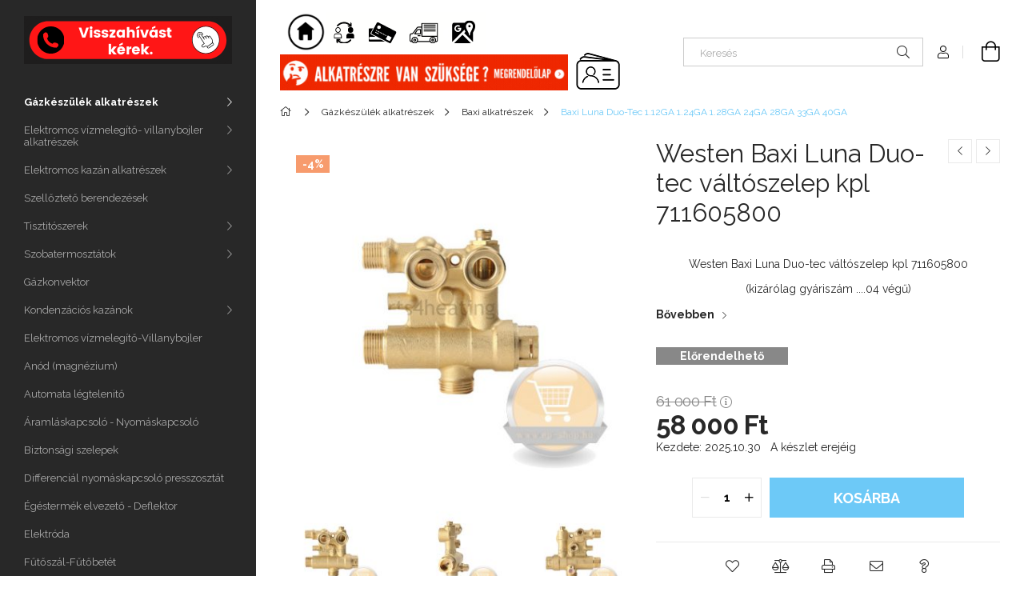

--- FILE ---
content_type: text/html; charset=UTF-8
request_url: https://www.ep-shop.hu/Westen-Baxi-Luna-Duo-tec-valtoszelep-kpl-711605800
body_size: 21312
content:
<!DOCTYPE html>
<html lang="hu">
<head>
    <meta charset="utf-8">
<meta name="description" content="Westen Baxi Luna Duo-tec váltószelep kpl 711605800, Westen Baxi Luna Duo-tec váltószelep kpl 711605800 (kizárólag gyáriszám ....04 végű), ep-shop">
<meta name="robots" content="index, follow">
<meta http-equiv="X-UA-Compatible" content="IE=Edge">
<meta property="og:site_name" content="ep-shop " />
<meta property="og:title" content="Westen Baxi Luna Duo-tec váltószelep kpl 711605800">
<meta property="og:description" content="Westen Baxi Luna Duo-tec váltószelep kpl 711605800, Westen Baxi Luna Duo-tec váltószelep kpl 711605800 (kizárólag gyáriszám ....04 végű), ep-shop">
<meta property="og:type" content="product">
<meta property="og:url" content="https://www.ep-shop.hu/Westen-Baxi-Luna-Duo-tec-valtoszelep-kpl-711605800">
<meta property="og:image" content="https://www.ep-shop.hu/img/48885/711605800/711605800.jpg">
<meta name="mobile-web-app-capable" content="yes">
<meta name="apple-mobile-web-app-capable" content="yes">
<meta name="MobileOptimized" content="320">
<meta name="HandheldFriendly" content="true">

<title>Westen Baxi Luna Duo-tec váltószelep kpl 711605800</title>


<script>
var service_type="shop";
var shop_url_main="https://www.ep-shop.hu";
var actual_lang="hu";
var money_len="0";
var money_thousend=" ";
var money_dec=",";
var shop_id=48885;
var unas_design_url="https:"+"/"+"/"+"www.ep-shop.hu"+"/"+"!common_design"+"/"+"base"+"/"+"001900"+"/";
var unas_design_code='001900';
var unas_base_design_code='1900';
var unas_design_ver=4;
var unas_design_subver=6;
var unas_shop_url='https://www.ep-shop.hu';
var responsive="yes";
var config_plus=new Array();
config_plus['product_tooltip']=1;
config_plus['cart_redirect']=1;
config_plus['money_type']='Ft';
config_plus['money_type_display']='Ft';
var lang_text=new Array();

var UNAS = UNAS || {};
UNAS.shop={"base_url":'https://www.ep-shop.hu',"domain":'www.ep-shop.hu',"username":'ep-shop.unas.hu',"id":48885,"lang":'hu',"currency_type":'Ft',"currency_code":'HUF',"currency_rate":'1',"currency_length":0,"base_currency_length":0,"canonical_url":'https://www.ep-shop.hu/Westen-Baxi-Luna-Duo-tec-valtoszelep-kpl-711605800'};
UNAS.design={"code":'001900',"page":'product_details'};
UNAS.api_auth="868164158e4259e3702ccfd8acd07605";
UNAS.customer={"email":'',"id":0,"group_id":0,"without_registration":0};
UNAS.shop["category_id"]="194121";
UNAS.shop["sku"]="711605800";
UNAS.shop["product_id"]="384584375";
UNAS.shop["only_private_customer_can_purchase"] = false;
 

UNAS.text = {
    "button_overlay_close": `Bezár`,
    "popup_window": `Felugró ablak`,
    "list": `lista`,
    "updating_in_progress": `frissítés folyamatban`,
    "updated": `frissítve`,
    "is_opened": `megnyitva`,
    "is_closed": `bezárva`,
    "deleted": `törölve`,
    "consent_granted": `hozzájárulás megadva`,
    "consent_rejected": `hozzájárulás elutasítva`,
    "field_is_incorrect": `mező hibás`,
    "error_title": `Hiba!`,
    "product_variants": `termék változatok`,
    "product_added_to_cart": `A termék a kosárba került`,
    "product_added_to_cart_with_qty_problem": `A termékből csak [qty_added_to_cart] [qty_unit] került kosárba`,
    "product_removed_from_cart": `A termék törölve a kosárból`,
    "reg_title_name": `Név`,
    "reg_title_company_name": `Cégnév`,
    "number_of_items_in_cart": `Kosárban lévő tételek száma`,
    "cart_is_empty": `A kosár üres`,
    "cart_updated": `A kosár frissült`
};


UNAS.text["delete_from_compare"]= `Törlés összehasonlításból`;
UNAS.text["comparison"]= `Összehasonlítás`;

UNAS.text["delete_from_favourites"]= `Törlés a kedvencek közül`;
UNAS.text["add_to_favourites"]= `Kedvencekhez`;






window.lazySizesConfig=window.lazySizesConfig || {};
window.lazySizesConfig.loadMode=1;
window.lazySizesConfig.loadHidden=false;

window.dataLayer = window.dataLayer || [];
function gtag(){dataLayer.push(arguments)};
gtag('js', new Date());
</script>

<script src="https://www.ep-shop.hu/!common_packages/jquery/jquery-3.2.1.js?mod_time=1759314984"></script>
<script src="https://www.ep-shop.hu/!common_packages/jquery/plugins/migrate/migrate.js?mod_time=1759314984"></script>
<script src="https://www.ep-shop.hu/!common_packages/jquery/plugins/autocomplete/autocomplete.js?mod_time=1759314984"></script>
<script src="https://www.ep-shop.hu/!common_packages/jquery/plugins/tools/overlay/overlay.js?mod_time=1759314984"></script>
<script src="https://www.ep-shop.hu/!common_packages/jquery/plugins/tools/toolbox/toolbox.expose.js?mod_time=1759314984"></script>
<script src="https://www.ep-shop.hu/!common_packages/jquery/plugins/lazysizes/lazysizes.min.js?mod_time=1759314984"></script>
<script src="https://www.ep-shop.hu/!common_packages/jquery/own/shop_common/exploded/common.js?mod_time=1764831093"></script>
<script src="https://www.ep-shop.hu/!common_packages/jquery/own/shop_common/exploded/common_overlay.js?mod_time=1759314984"></script>
<script src="https://www.ep-shop.hu/!common_packages/jquery/own/shop_common/exploded/common_shop_popup.js?mod_time=1759314984"></script>
<script src="https://www.ep-shop.hu/!common_packages/jquery/own/shop_common/exploded/page_product_details.js?mod_time=1759314984"></script>
<script src="https://www.ep-shop.hu/!common_packages/jquery/own/shop_common/exploded/function_favourites.js?mod_time=1759314984"></script>
<script src="https://www.ep-shop.hu/!common_packages/jquery/own/shop_common/exploded/function_compare.js?mod_time=1759314984"></script>
<script src="https://www.ep-shop.hu/!common_packages/jquery/own/shop_common/exploded/function_recommend.js?mod_time=1759314984"></script>
<script src="https://www.ep-shop.hu/!common_packages/jquery/own/shop_common/exploded/function_product_print.js?mod_time=1759314984"></script>
<script src="https://www.ep-shop.hu/!common_packages/jquery/plugins/hoverintent/hoverintent.js?mod_time=1759314984"></script>
<script src="https://www.ep-shop.hu/!common_packages/jquery/own/shop_tooltip/shop_tooltip.js?mod_time=1759314984"></script>
<script src="https://www.ep-shop.hu/!common_design/base/001900/main.js?mod_time=1759314986"></script>
<script src="https://www.ep-shop.hu/!common_packages/jquery/plugins/perfectscrollbar/perfect-scrollbar-1.4.0/perfect-scrollbar.min.js?mod_time=1759314984"></script>
<script src="https://www.ep-shop.hu/!common_packages/jquery/plugins/swiper/swiper-bundle.min.js?mod_time=1759314984"></script>
<script src="https://www.ep-shop.hu/!common_packages/jquery/plugins/toastr/toastr.min.js?mod_time=1759314984"></script>
<script src="https://www.ep-shop.hu/!common_packages/jquery/plugins/tippy/popper-2.4.4.min.js?mod_time=1759314984"></script>
<script src="https://www.ep-shop.hu/!common_packages/jquery/plugins/tippy/tippy-bundle.umd.min.js?mod_time=1759314984"></script>
<script src="https://www.ep-shop.hu/!common_packages/jquery/plugins/photoswipe/photoswipe.min.js?mod_time=1759314984"></script>
<script src="https://www.ep-shop.hu/!common_packages/jquery/plugins/photoswipe/photoswipe-ui-default.min.js?mod_time=1759314984"></script>

<link href="https://www.ep-shop.hu/temp/shop_48885_6b6c65523e352f0307088af624f96053.css?mod_time=1768820780" rel="stylesheet" type="text/css">

<link href="https://www.ep-shop.hu/Westen-Baxi-Luna-Duo-tec-valtoszelep-kpl-711605800" rel="canonical">
    <link id="favicon-32x32" rel="icon" type="image/png" href="https://www.ep-shop.hu/!common_design/own/image/favicon_32x32.png" sizes="32x32">
    <link id="favicon-192x192" rel="icon" type="image/png" href="https://www.ep-shop.hu/!common_design/own/image/favicon_192x192.png" sizes="192x192">
            <link rel="apple-touch-icon" href="https://www.ep-shop.hu/!common_design/own/image/favicon_32x32.png" sizes="32x32">
        <link rel="apple-touch-icon" href="https://www.ep-shop.hu/!common_design/own/image/favicon_192x192.png" sizes="192x192">
        <script>
        gtag('consent', 'default', {
           'ad_storage': 'granted',
           'ad_user_data': 'granted',
           'ad_personalization': 'granted',
           'analytics_storage': 'granted',
           'functionality_storage': 'granted',
           'personalization_storage': 'granted',
           'security_storage': 'granted'
        });

    
        gtag('consent', 'update', {
           'ad_storage': 'granted',
           'ad_user_data': 'granted',
           'ad_personalization': 'granted',
           'analytics_storage': 'granted',
           'functionality_storage': 'granted',
           'personalization_storage': 'granted',
           'security_storage': 'granted'
        });

        </script>
    	<script>
	/* <![CDATA[ */
	$(document).ready(function() {
       $(document).bind("contextmenu",function(e) {
            return false;
       });
	});
	/* ]]> */
	</script>
		<script>
	/* <![CDATA[ */
	var omitformtags=["input", "textarea", "select"];
	omitformtags=omitformtags.join("|");
		
	function disableselect(e) {
		if (omitformtags.indexOf(e.target.tagName.toLowerCase())==-1) return false;
		if (omitformtags.indexOf(e.target.tagName.toLowerCase())==2) return false;
	}
		
	function reEnable() {
		return true;
	}
		
	if (typeof document.onselectstart!="undefined") {
		document.onselectstart=new Function ("return false");
	} else {
		document.onmousedown=disableselect;
		document.onmouseup=reEnable;
	}
	/* ]]> */
	</script>
	
    <meta content="width=device-width, initial-scale=1.0" name="viewport">
	<link rel="preload" href="https://www.ep-shop.hu/!common_design/own/fonts/1800/customicons/custom-icons.woff2" as="font" type="font/woff2" crossorigin>
    <link rel="preconnect" href="https://fonts.gstatic.com">
    <link rel="preload" href="https://fonts.googleapis.com/css2?family=Raleway:wght@400;700&display=swap" as="style">
    <link rel="stylesheet" href="https://fonts.googleapis.com/css2?family=Raleway:wght@400;700&display=swap" media="print" onload="this.media='all'">
    <noscript>
        <link rel="stylesheet" href="https://fonts.googleapis.com/css2?family=Raleway:wght@400;700&display=swap">
    </noscript>

    
    
    
    
    
    

    
    
    
    



                                       <style>
                .banner_start_big-wrapper .swiper-slide {
                    padding-top: calc(100%);
                }
                 @media (max-width: 991.98px){ .banner_start_big-wrapper .swiper-slide { padding-top: calc(100%);}}                  @media (max-width: 767.98px){ .banner_start_big-wrapper .swiper-slide { padding-top: calc(100%);}}                  @media (max-width: 575.98px){ .banner_start_big-wrapper .swiper-slide { padding-top: calc(100%);}}                 </style>

                                    <link rel="preload" media="(max-width: 364.98px)" imagesrcset="https://www.ep-shop.hu/!common_design/custom/ep-shop.unas.hu/element/layout_hu_banner_start_big-755_1_xxsmall.png?time=1767597125 1x" href="https://www.ep-shop.hu/!common_design/custom/ep-shop.unas.hu/element/layout_hu_banner_start_big-755_1_xxsmall.png?time=1767597125" as="image">
                                                    <link rel="preload" media="(min-width: 365px) and (max-width: 413.98px)" imagesrcset="https://www.ep-shop.hu/!common_design/custom/ep-shop.unas.hu/element/layout_hu_banner_start_big-755_1_xsmall.png?time=1767597125 1x" href="https://www.ep-shop.hu/!common_design/custom/ep-shop.unas.hu/element/layout_hu_banner_start_big-755_1_xsmall.png?time=1767597125" as="image">
                                                    <link rel="preload" media="(min-width: 414px) and (max-width: 575.98px)" imagesrcset="https://www.ep-shop.hu/!common_design/custom/ep-shop.unas.hu/element/layout_hu_banner_start_big-755_1_small.png?time=1767597125 1x" href="https://www.ep-shop.hu/!common_design/custom/ep-shop.unas.hu/element/layout_hu_banner_start_big-755_1_small.png?time=1767597125" as="image">
                                                    <link rel="preload" media="(min-width: 576px) and (max-width: 767.98px)" imagesrcset="https://www.ep-shop.hu/!common_design/custom/ep-shop.unas.hu/element/layout_hu_banner_start_big-755_1_medium.png?time=1767597125 1x" href="https://www.ep-shop.hu/!common_design/custom/ep-shop.unas.hu/element/layout_hu_banner_start_big-755_1_medium.png?time=1767597125" as="image">
                                                    <link rel="preload" media="(min-width: 768px) and (max-width: 991.98px)" imagesrcset="https://www.ep-shop.hu/!common_design/custom/ep-shop.unas.hu/element/layout_hu_banner_start_big-755_1_large.png?time=1767597125 1x" href="https://www.ep-shop.hu/!common_design/custom/ep-shop.unas.hu/element/layout_hu_banner_start_big-755_1_large.png?time=1767597125" as="image">
                                                    <link rel="preload" media="(min-width: 992px) and (max-width: 1199.98px)" imagesrcset="https://www.ep-shop.hu/!common_design/custom/ep-shop.unas.hu/element/layout_hu_banner_start_big-755_1_xlarge.png?time=1767597125 1x" href="https://www.ep-shop.hu/!common_design/custom/ep-shop.unas.hu/element/layout_hu_banner_start_big-755_1_xlarge.png?time=1767597125" as="image">
                                            <link rel="preload" media="(min-width: 1200px) and (max-width: 1439.98px)" imagesrcset="https://www.ep-shop.hu/!common_design/custom/ep-shop.unas.hu/element/layout_hu_banner_start_big-755_1_xxlarge.png?time=1767597125 1x" href="https://www.ep-shop.hu/!common_design/custom/ep-shop.unas.hu/element/layout_hu_banner_start_big-755_1_xxlarge.png?time=1767597125" as="image">
                                                            <link rel="preload" media="(min-width: 1440px)" imagesrcset="https://www.ep-shop.hu/!common_design/custom/ep-shop.unas.hu/element/layout_hu_banner_start_big-755_1_default.png?time=1767597125 1x" href="https://www.ep-shop.hu/!common_design/custom/ep-shop.unas.hu/element/layout_hu_banner_start_big-755_1_default.png?time=1767597125" as="image">
                                                                                        
    


                                            <style>
                 .start_item_1-wrapper {padding-top: calc(49.0066225166%);}
                  @media (max-width: 991.98px){ .start_item_1-wrapper { padding-top: calc(49.0066225166%);}}                   @media (max-width: 767.98px){ .start_item_1-wrapper { padding-top: calc(49.0066225166%);}}                   @media (max-width: 575.98px){ .start_item_1-wrapper { padding-top: calc(49.0066225166%);}}                  </style>
                           
    


                                            <style>
                 .start_item_2-wrapper {padding-top: calc(49.0066225166%);}
                  @media (max-width: 991.98px){ .start_item_2-wrapper { padding-top: calc(49.0066225166%);}}                   @media (max-width: 767.98px){ .start_item_2-wrapper { padding-top: calc(49.0066225166%);}}                   @media (max-width: 575.98px){ .start_item_2-wrapper { padding-top: calc(49.0066225166%);}}                  </style>
                           
    


                    <style>
.start_brand_slider-1{width:100px;}
.start_brand_slider-2{width:100px;}
.start_brand_slider-3{width:100px;}
.start_brand_slider-4{width:100px;}
.start_brand_slider-5{width:100px;}
.start_brand_slider-6{width:100px;}
.start_brand_slider-7{width:100px;}
#swiper-container--start_brand_slider{
min-height:40px;
}
</style>

    
    



                        
                        <style>                                                                                                .start-banner__element-2 .start-banner__element-img-wrap {
                            padding-top: calc(100%);
                            width: 30px;
                        }
                                                                                                                                                                                                </style>
                        
    
    
    
    
</head>






<body class='design_ver4 design_subver1 design_subver2 design_subver3 design_subver4 design_subver5 design_subver6' id="ud_shop_artdet">
    <div id="fb-root"></div>
    <script>
        window.fbAsyncInit = function() {
            FB.init({
                xfbml            : true,
                version          : 'v22.0'
            });
        };
    </script>
    <script async defer crossorigin="anonymous" src="https://connect.facebook.net/hu_HU/sdk.js"></script>
    <div id="image_to_cart" style="display:none; position:absolute; z-index:100000;"></div>
<div class="overlay_common overlay_warning" id="overlay_cart_add"></div>
<script>$(document).ready(function(){ overlay_init("cart_add",{"onBeforeLoad":false}); });</script>
<div id="overlay_login_outer"></div>	
	<script>
	$(document).ready(function(){
	    var login_redir_init="";

		$("#overlay_login_outer").overlay({
			onBeforeLoad: function() {
                var login_redir_temp=login_redir_init;
                if (login_redir_act!="") {
                    login_redir_temp=login_redir_act;
                    login_redir_act="";
                }

									$.ajax({
						type: "GET",
						async: true,
						url: "https://www.ep-shop.hu/shop_ajax/ajax_popup_login.php",
						data: {
							shop_id:"48885",
							lang_master:"hu",
                            login_redir:login_redir_temp,
							explicit:"ok",
							get_ajax:"1"
						},
						success: function(data){
							$("#overlay_login_outer").html(data);
							if (unas_design_ver >= 5) $("#overlay_login_outer").modal('show');
							$('#overlay_login1 input[name=shop_pass_login]').keypress(function(e) {
								var code = e.keyCode ? e.keyCode : e.which;
								if(code.toString() == 13) {		
									document.form_login_overlay.submit();		
								}	
							});	
						}
					});
								},
			top: 50,
			mask: {
	color: "#000000",
	loadSpeed: 200,
	maskId: "exposeMaskOverlay",
	opacity: 0.7
},
			closeOnClick: (config_plus['overlay_close_on_click_forced'] === 1),
			onClose: function(event, overlayIndex) {
				$("#login_redir").val("");
			},
			load: false
		});
		
			});
	function overlay_login() {
		$(document).ready(function(){
			$("#overlay_login_outer").overlay().load();
		});
	}
	function overlay_login_remind() {
        if (unas_design_ver >= 5) {
            $("#overlay_remind").overlay().load();
        } else {
            $(document).ready(function () {
                $("#overlay_login_outer").overlay().close();
                setTimeout('$("#overlay_remind").overlay().load();', 250);
            });
        }
	}

    var login_redir_act="";
    function overlay_login_redir(redir) {
        login_redir_act=redir;
        $("#overlay_login_outer").overlay().load();
    }
	</script>  
	<div class="overlay_common overlay_info" id="overlay_remind"></div>
<script>$(document).ready(function(){ overlay_init("remind",[]); });</script>

	<script>
    	function overlay_login_error_remind() {
		$(document).ready(function(){
			load_login=0;
			$("#overlay_error").overlay().close();
			setTimeout('$("#overlay_remind").overlay().load();', 250);	
		});
	}
	</script>  
	<div class="overlay_common overlay_info" id="overlay_newsletter"></div>
<script>$(document).ready(function(){ overlay_init("newsletter",[]); });</script>

<script>
function overlay_newsletter() {
    $(document).ready(function(){
        $("#overlay_newsletter").overlay().load();
    });
}
</script>
<div class="overlay_common overlay_error" id="overlay_script"></div>
<script>$(document).ready(function(){ overlay_init("script",[]); });</script>
    <script>
    $(document).ready(function() {
        $.ajax({
            type: "GET",
            url: "https://www.ep-shop.hu/shop_ajax/ajax_stat.php",
            data: {master_shop_id:"48885",get_ajax:"1"}
        });
    });
    </script>
    

<div id="container" class="page_shop_artdet_711605800 position-relative d-flex filter-in-subcategory-disabled">
    <div class="col-fix-custom-1 side-dropdown" data-content-for=".side-btn, .filter-btn" data-content-direction="left">
        <section class="main-left">
            <div class="main-left__inner h-100">
                <button class="main-left__close-btn btn-close d-xl-none" data-btn-for=".side-dropdown" type="button" aria-label="Bezár"></button>
                <div class="main-left__content d-flex flex-column">
                    <header class="main-left__header">
                        


        <div id="header_logo_img1" class="js-element logo d-none d-xl-block mb-5 px-5" data-element-name="header_logo">
                                    <a href="https://www.ep-shop.hu/visszahivast_kerek" target="_blank">                <picture>
                    <source srcset="                                    https://www.ep-shop.hu/!common_design/custom/ep-shop.unas.hu/element/layout_hu_header_logo-260x60_1_default.png?time=1620063154 260w                                    "
                            sizes=" 260px"
                    >
                    <img src="https://www.ep-shop.hu/!common_design/custom/ep-shop.unas.hu/element/layout_hu_header_logo-260x60_1_default.png?time=1620063154"
                         alt="ep-shop "
                    >
                </picture>
                </a>                        </div>
    
                    </header>
                    <div class="box_container main-menus has-toggle-button">
                        <div class="box">
                            <div id="main-menus-content" class="box__content main-menus__content js-main-menus-content has-maxheight is-active">
                                    <ul class="cat-menus level-0" data-level="cat-level-0">
                                <li class='cat-menu has-child js-cat-menu-727890' data-id="727890">
            <span class="cat-menu__name" onclick="catSubLoad('727890','https://www.ep-shop.hu/shop_ajax/ajax_box_cat.php?get_ajax=1&type=layout&change_lang=hu&level=1&key=727890&box_var_name=shop_cat&box_var_layout_cache=1&box_var_expand_cache=yes&box_var_layout_level0=0&box_var_layout=1&box_var_ajax=1&box_var_section=content&box_var_highlight=yes&box_var_type=expand&box_var_div=no');">
                                    Gázkészülék alkatrészek                                </span>
                            </li>
                                <li class='cat-menu has-child js-cat-menu-933222' data-id="933222">
            <span class="cat-menu__name" onclick="catSubLoad('933222','https://www.ep-shop.hu/shop_ajax/ajax_box_cat.php?get_ajax=1&type=layout&change_lang=hu&level=1&key=933222&box_var_name=shop_cat&box_var_layout_cache=1&box_var_expand_cache=yes&box_var_layout_level0=0&box_var_layout=1&box_var_ajax=1&box_var_section=content&box_var_highlight=yes&box_var_type=expand&box_var_div=no');">
                                    Elektromos vízmelegítő- villanybojler alkatrészek                                </span>
                            </li>
                                <li class='cat-menu has-child js-cat-menu-914616' data-id="914616">
            <span class="cat-menu__name" onclick="catSubLoad('914616','https://www.ep-shop.hu/shop_ajax/ajax_box_cat.php?get_ajax=1&type=layout&change_lang=hu&level=1&key=914616&box_var_name=shop_cat&box_var_layout_cache=1&box_var_expand_cache=yes&box_var_layout_level0=0&box_var_layout=1&box_var_ajax=1&box_var_section=content&box_var_highlight=yes&box_var_type=expand&box_var_div=no');">
                                    Elektromos kazán alkatrészek                                </span>
                            </li>
                                <li class='cat-menu js-cat-menu-166831' data-id="166831">
            <span class="cat-menu__name" >
                <a class='cat-menu__link' href='https://www.ep-shop.hu/Szellozteto_berendezesek' >                    Szellőztető berendezések                    </a>            </span>
                            </li>
                                <li class='cat-menu has-child js-cat-menu-182813' data-id="182813">
            <span class="cat-menu__name" onclick="catSubLoad('182813','https://www.ep-shop.hu/shop_ajax/ajax_box_cat.php?get_ajax=1&type=layout&change_lang=hu&level=1&key=182813&box_var_name=shop_cat&box_var_layout_cache=1&box_var_expand_cache=yes&box_var_layout_level0=0&box_var_layout=1&box_var_ajax=1&box_var_section=content&box_var_highlight=yes&box_var_type=expand&box_var_div=no');">
                                    Tisztitószerek                                </span>
                            </li>
                                <li class='cat-menu has-child js-cat-menu-811617' data-id="811617">
            <span class="cat-menu__name" onclick="catSubLoad('811617','https://www.ep-shop.hu/shop_ajax/ajax_box_cat.php?get_ajax=1&type=layout&change_lang=hu&level=1&key=811617&box_var_name=shop_cat&box_var_layout_cache=1&box_var_expand_cache=yes&box_var_layout_level0=0&box_var_layout=1&box_var_ajax=1&box_var_section=content&box_var_highlight=yes&box_var_type=expand&box_var_div=no');">
                                    Szobatermosztátok                                 </span>
                            </li>
                                <li class='cat-menu js-cat-menu-674785' data-id="674785">
            <span class="cat-menu__name" >
                <a class='cat-menu__link' href='https://www.ep-shop.hu/Gazkonvektor' >                    Gázkonvektor                    </a>            </span>
                            </li>
                                <li class='cat-menu has-child js-cat-menu-116193' data-id="116193">
            <span class="cat-menu__name" onclick="catSubLoad('116193','https://www.ep-shop.hu/shop_ajax/ajax_box_cat.php?get_ajax=1&type=layout&change_lang=hu&level=1&key=116193&box_var_name=shop_cat&box_var_layout_cache=1&box_var_expand_cache=yes&box_var_layout_level0=0&box_var_layout=1&box_var_ajax=1&box_var_section=content&box_var_highlight=yes&box_var_type=expand&box_var_div=no');">
                                    Kondenzációs kazánok                                </span>
                            </li>
                                <li class='cat-menu js-cat-menu-684804' data-id="684804">
            <span class="cat-menu__name" >
                <a class='cat-menu__link' href='https://www.ep-shop.hu/Elektromos_vizmelegito-Villanybojler' >                    Elektromos vízmelegítő-Villanybojler                    </a>            </span>
                            </li>
                                <li class='cat-menu js-cat-menu-843485' data-id="843485">
            <span class="cat-menu__name" >
                <a class='cat-menu__link' href='https://www.ep-shop.hu/Anod-magnezium-elektromos-vizmelegitokbe' >                    Anód (magnézium)                    </a>            </span>
                            </li>
                                <li class='cat-menu js-cat-menu-491748' data-id="491748">
            <span class="cat-menu__name" >
                <a class='cat-menu__link' href='https://www.ep-shop.hu/Automata_legtelenito' >                    Automata légtelenitő                    </a>            </span>
                            </li>
                                <li class='cat-menu js-cat-menu-130817' data-id="130817">
            <span class="cat-menu__name" >
                <a class='cat-menu__link' href='https://www.ep-shop.hu/Gazkeszulek_alkateszek_aramlaskapcsolo__nyomaskapcsolo.' >                    Áramláskapcsoló - Nyomáskapcsoló                    </a>            </span>
                            </li>
                                <li class='cat-menu js-cat-menu-899672' data-id="899672">
            <span class="cat-menu__name" >
                <a class='cat-menu__link' href='https://www.ep-shop.hu/gazkeszulek_alkatresz_biztonsagi_szelepek' >                    Biztonsági szelepek                    </a>            </span>
                            </li>
                                <li class='cat-menu js-cat-menu-850321' data-id="850321">
            <span class="cat-menu__name" >
                <a class='cat-menu__link' href='https://www.ep-shop.hu/gazkeszulek_alkatresz_differencial_nyomaskapcsolo_presszosztat.' >                    Differenciál nyomáskapcsoló presszosztát                     </a>            </span>
                            </li>
                                <li class='cat-menu js-cat-menu-554327' data-id="554327">
            <span class="cat-menu__name" >
                <a class='cat-menu__link' href='https://www.ep-shop.hu/egestermek_elvezeto_deflektor' >                    Égéstermék elvezető - Deflektor                    </a>            </span>
                            </li>
                                <li class='cat-menu js-cat-menu-249770' data-id="249770">
            <span class="cat-menu__name" >
                <a class='cat-menu__link' href='https://www.ep-shop.hu/gazkeszulek_alkatresz_elektroda' >                    Elektróda                    </a>            </span>
                            </li>
                                <li class='cat-menu js-cat-menu-379760' data-id="379760">
            <span class="cat-menu__name" >
                <a class='cat-menu__link' href='https://www.ep-shop.hu/Futoszal-Futobetet-alkatreszek' >                    Fűtőszál-Fűtőbetét                    </a>            </span>
                            </li>
                                <li class='cat-menu js-cat-menu-104676' data-id="104676">
            <span class="cat-menu__name" >
                <a class='cat-menu__link' href='https://www.ep-shop.hu/Gazkeszulek_alkatresz_gazszelep' >                    Gázszelep                    </a>            </span>
                            </li>
                                <li class='cat-menu js-cat-menu-783160' data-id="783160">
            <span class="cat-menu__name" >
                <a class='cat-menu__link' href='https://www.ep-shop.hu/gazkeszulek_akatresz_gyujtotrafo_gyujtoelektronika' >                    Gyújtótrafó - Gyujtóelektronika                    </a>            </span>
                            </li>
                                <li class='cat-menu js-cat-menu-419732' data-id="419732">
            <span class="cat-menu__name" >
                <a class='cat-menu__link' href='https://www.ep-shop.hu/gazkeszulek_alkatresz_hidraulikai_egysegek' >                    Hidraulikai  egységek                    </a>            </span>
                            </li>
                                <li class='cat-menu js-cat-menu-529107' data-id="529107">
            <span class="cat-menu__name" >
                <a class='cat-menu__link' href='https://www.ep-shop.hu/gazkeszulek_alkatresz_hocserelo_kazantest' >                    Hőcserélő - Kazántest                    </a>            </span>
                            </li>
                                <li class='cat-menu js-cat-menu-577360' data-id="577360">
            <span class="cat-menu__name" >
                <a class='cat-menu__link' href='https://www.ep-shop.hu/Karbantarto-tisztito-keszlet' >                    Karbantartó-tisztító készlet                    </a>            </span>
                            </li>
                                <li class='cat-menu js-cat-menu-722224' data-id="722224">
            <span class="cat-menu__name" >
                <a class='cat-menu__link' href='https://www.ep-shop.hu/gazkeszulek_alkatresz_kapcsolo-mikrokapcsolo' >                    Kapcsoló - Mikrokapcsoló                    </a>            </span>
                            </li>
                                <li class='cat-menu js-cat-menu-982943' data-id="982943">
            <span class="cat-menu__name" >
                <a class='cat-menu__link' href='https://www.ep-shop.hu/kulso_homerseklet_erzekelo' >                    Külső hőmérséklet érzékelő                     </a>            </span>
                            </li>
                                <li class='cat-menu js-cat-menu-592677' data-id="592677">
            <span class="cat-menu__name" >
                <a class='cat-menu__link' href='https://www.ep-shop.hu/magneses_szuro_iszap_szuro' >                    Mágnes szűrő - Iszap szűrő                    </a>            </span>
                            </li>
                                <li class='cat-menu js-cat-menu-943500' data-id="943500">
            <span class="cat-menu__name" >
                <a class='cat-menu__link' href='https://www.ep-shop.hu/membran_tomszelence_tomites' >                    Membrán - Tömszelence - Tömítés                    </a>            </span>
                            </li>
                                <li class='cat-menu js-cat-menu-527968' data-id="527968">
            <span class="cat-menu__name" >
                <a class='cat-menu__link' href='https://www.ep-shop.hu/gazkeszulek_alkatresz_NTC_homerseklet_erzekelo_hokorlatozo' >                    NTC hőmérséklet érzékelő - hőkorlátozó                    </a>            </span>
                            </li>
                                <li class='cat-menu js-cat-menu-756508' data-id="756508">
            <span class="cat-menu__name" >
                <a class='cat-menu__link' href='https://www.ep-shop.hu/spl/756508/Nyomasmero-Manometer' >                    Nyomásmérő - Manométer                    </a>            </span>
                            </li>
                                <li class='cat-menu js-cat-menu-914349' data-id="914349">
            <span class="cat-menu__name" >
                <a class='cat-menu__link' href='https://www.ep-shop.hu/gazkeszulek_alkatresz_szivattyu_keringeto_szivattyu' >                    Szivattyú - Keringető szivattyú                    </a>            </span>
                            </li>
                                <li class='cat-menu js-cat-menu-723093' data-id="723093">
            <span class="cat-menu__name" >
                <a class='cat-menu__link' href='https://www.ep-shop.hu/gazkeszulek_alkatresz_szigeteles_egoter_szigeteles' >                    Szigetelés - Égőtér szigetelés - Égő - Égőfej                    </a>            </span>
                            </li>
                                <li class='cat-menu js-cat-menu-941499' data-id="941499">
            <span class="cat-menu__name" >
                <a class='cat-menu__link' href='https://www.ep-shop.hu/gazkeszulek_alkatresz_tagulasi_tartaly' >                    Tágulási tartály                    </a>            </span>
                            </li>
                                <li class='cat-menu js-cat-menu-781792' data-id="781792">
            <span class="cat-menu__name" >
                <a class='cat-menu__link' href='https://www.ep-shop.hu/Gazkeszulek_alkatresz_termoelem_oxiprotektor_egesbiztosio' >                    Termoelem - Oxiprotektor - Égésbiztosító                    </a>            </span>
                            </li>
                                <li class='cat-menu js-cat-menu-294964' data-id="294964">
            <span class="cat-menu__name" >
                <a class='cat-menu__link' href='https://www.ep-shop.hu/valtoszelep_valtomotor_alkatreszek' >                    Váltószelep - Váltómotor alkatrészek                    </a>            </span>
                            </li>
                                <li class='cat-menu js-cat-menu-472922' data-id="472922">
            <span class="cat-menu__name" >
                <a class='cat-menu__link' href='https://www.ep-shop.hu/Gazkeszulek_alkatresz_vezerlopanel_-kijelzopanel' >                    Vezérlőpanel - Kijelző panel                    </a>            </span>
                            </li>
                                <li class='cat-menu js-cat-menu-615966' data-id="615966">
            <span class="cat-menu__name" >
                <a class='cat-menu__link' href='https://www.ep-shop.hu/Gazkezsulek_alkatresz_ventilator' >                    Ventilátor                    </a>            </span>
                            </li>
                                <li class='cat-menu js-cat-menu-941099' data-id="941099">
            <span class="cat-menu__name" >
                <a class='cat-menu__link' href='https://www.ep-shop.hu/viztarolo__indirekt_tarolo' >                    Víztároló - Indirekt tároló                    </a>            </span>
                            </li>
            </ul>
    <script>
        function catSubLoad($id,$ajaxUrl){
            let catMenuEl = $('.cat-menu[data-id="'+$id+'"]');

            $.ajax({
                type: 'GET',
                url: $ajaxUrl,
                beforeSend: function(){
                    catMenuEl.addClass('ajax-loading');
                    setTimeout(function (){
                        if (!catMenuEl.hasClass('ajax-loaded')) {
                            catMenuEl.addClass('ajax-loader');
                        }
                    }, 500);
                },
                success:function(data){
                    catMenuEl.append(data);
                    catItemMarking();
                    $(".cat-menu__name:not(.is-processed)").each(CatPicHover);
                    $("> .cat-menu__name", catMenuEl).attr('onclick','catOpen($(this));').trigger('click');
                    catMenuEl.removeClass('ajax-loading ajax-loader').addClass('ajax-loaded');
                }
            });
        }
        function catBack($this) {
            var thisBackBtn = $this;
            var thisCatLevel = thisBackBtn.closest('[data-level]').data('level');
            /** remove opened class from children */
            thisBackBtn.closest('.js-sublist').find('.cat-menu.is-opened').removeClass('is-opened');
            /** remove opened class from parent */
            if (window.matchMedia('(max-width: 992px)').matches) {
                setTimeout(function() {
                    thisBackBtn.closest('.cat-menu.is-opened').removeClass('is-opened');
                }, 400);
            } else {
                thisBackBtn.closest('.cat-menu.is-opened').removeClass('is-opened');
            }
            $('html').removeClass(thisCatLevel +'-is-opened');
        }
        function catOpen($this) {
            var thisCatMenu = $this.parent();
            psInit(thisCatMenu.find('.js-sublist-inner').first());
            var thisMainMenusContent = $('.js-main-menus-content');
            var thisCatMenuList = thisCatMenu.closest('[data-level]');
            var thisCatLevel = thisCatMenuList.data('level');

            if (thisCatLevel === "cat-level-0") {
                /*remove is-opened class form the rest menus (cat+plus)*/
                thisMainMenusContent.find('.is-opened').not(thisCatMenu).removeClass('is-opened');
            } else {
                /*remove is-opened class form the siblings cat menus */
                thisCatMenuList.find('.is-opened').not(thisCatMenu).removeClass('is-opened');
            }

            if (thisCatMenu.hasClass('is-opened')) {
                thisCatMenu.removeClass('is-opened');
                $('html').removeClass(thisCatLevel +'-is-opened');
            } else {
                thisCatMenu.addClass('is-opened');
                $('html').addClass(thisCatLevel +'-is-opened');
            }
        }
        function catsClose() {
            handleCloseDropdowns();
            handleCloseMenus();
        }
        function CatPicHover() {
            var catItem = $(this); /*span.cat-menu__name*/
            var parentCatPic = catItem.closest(".js-sublist").find(".js-parent-img-wrapper").first().find(".js-parent-img");
            var childSublist = catItem.siblings('.js-sublist');
            var parentCatPicSrc = parentCatPic.attr("data-src-orig");
            var parentCatPicSrcSet = parentCatPic.attr("data-srcset-orig");
            if (parentCatPicSrcSet === undefined) parentCatPicSrcSet="";

            var catItems = catItem.closest(".cat-menus");

            catItem.on('mouseenter', function() {
                if (!isTouchDevice) {
                    var currentAltPicSrcSet = $(this).data("retina-img-url");
                    parentCatPic.attr("src", $(this).data("img-url"));
                    if (currentAltPicSrcSet == undefined) currentAltPicSrcSet = "";
                    parentCatPic.attr("srcset", currentAltPicSrcSet);
                }
            });

            catItems.on('mouseleave', function() {
                if (!isTouchDevice) {
                    parentCatPic.attr("src", parentCatPicSrc);
                    parentCatPic.attr("srcset", parentCatPicSrcSet);
                }
            });

            childSublist.on('mouseenter', function() {
                if (!isTouchDevice) {
                    parentCatPic.attr("src", parentCatPicSrc);
                    parentCatPic.attr("srcset", parentCatPicSrcSet);
                }
            });

            catItem.on('click', function() {
                if (!isTouchDevice) {
                    if ($(this).parent().hasClass('has-child')) {
                        parentCatPic.attr("src", parentCatPicSrc);
                        parentCatPic.attr("srcset", parentCatPicSrcSet);
                    }
                }
            });
            catItem.addClass('is-processed');

        }
        $(document).ready(function () {
            var cats = $(".cat-menu__name:not(.is-processed)");
            cats.each(CatPicHover);
        });
    </script>




                                                                <button aria-controls="main-menus-content" class="main-menus__btn btn btn-square--sm js-main-menus-btn is-active" aria-label="Kevesebb" aria-expanded="true" type="button"></button>
                                <script>
                                    $('.js-main-menus-btn').on('click', function (){
                                        let $thisBtn = $(this);
                                        let $thisContent = $('.js-main-menus-content');
                                        $thisBtn.toggleClass('is-active').attr('aria-label', (_, attr) => attr == 'Több' ? 'Kevesebb' : 'Több').attr('aria-expanded', (_, attr) => attr == 'false' ? 'true' : 'false');
                                        $thisContent.toggleClass('is-active');
                                        psElements['.main-left__inner'].update();
                                    });
                                </script>
                                                            </div>
                        </div>
                    </div>

                    <div id='box_container_home_banner1_1' class='box_container_1'>
                    <div class="box">
                        <h4 class="box__title"><div id="temp_84132"></div><script>$(document).ready(function(){temp_class=$("#temp_84132").parent().attr("class");$("#temp_84132").parent().attr("class",temp_class+"_no");$("#temp_84132").parent().html("");});</script></h4>
                        <div class="box__content js-box-content"><div id='box_banner_23790' class='box_content'><div class='box_txt text_normal'><p><img src="https://www.ep-shop.hu/shop_ordered/48885/pic/elehetoseg5.jpg" width="1414" height="2000" alt="" /></p></div></div></div>
                    </div>
                    </div>

                    


    <div class="js-element sidebar_contact box_container mt-auto" data-element-name="sidebar_contact">
                <div class="element__content box__content">
                                <div class="element__html slide-1"><p style="text-align: center;"><a href="https://www.ep-shop.hu/gazkeszulek-alkatresz-megrendelolap"></a><br /><a href="http://www.szerelo-szerviz.hu"><img src="https://www.ep-shop.hu/shop_ordered/48885/pic/ujepshop/Markaf.png" width="755" height="370" alt="" /></a></p></div>
                </div>
    </div>


                                        
                    
                    
                </div>
            </div>
        </section>
    </div>
    <main class="col-rest-custom-1">
        <section class="main-right filter-normal-not-exists">
            



            <header class="header">
                <div class="header-top position-relative py-3 py-md-4 px-3 px-xl-0">
                    <div class="d-flex flex-wrap flex-md-nowrap align-items-center">
                        <button class="side-btn dropdown--btn btn-text d-xl-none order-1" aria-label="Kategóriák további menüpontok" data-btn-for=".side-dropdown" type="button">
                            <span class="side-btn-icon icon--hamburger"></span>
                        </button>

                        


        <div id="header_logo_img" class="js-element logo col-6 col-xs-auto px-3 mr-auto d-xl-none order-2" data-element-name="header_logo">
                                    <a href="https://www.ep-shop.hu/visszahivast_kerek" target="_blank">                <picture>
                    <source srcset="                                    https://www.ep-shop.hu/!common_design/custom/ep-shop.unas.hu/element/layout_hu_header_logo-260x60_1_default.png?time=1620063154 260w                                    "
                            sizes=" 260px"
                    >
                    <img src="https://www.ep-shop.hu/!common_design/custom/ep-shop.unas.hu/element/layout_hu_header_logo-260x60_1_default.png?time=1620063154"
                         alt="ep-shop "
                    >
                </picture>
                </a>                        </div>
    

                        


    <div class="js-element header_text_section_2 d-none d-lg-block pr-3 order-3" data-element-name="header_text_section_2">
        <div class="element__content ">
                            <div class="element__html slide-1"><p><a href="https://www.ep-shop.hu/shop_contact.php?tab=payment" target="_blank" rel="noopener" title="Információk"></a><a href="https://www.ep-shop.hu/"></a>  <a href="https://www.ep-shop.hu"><img src="https://www.ep-shop.hu/shop_ordered/48885/pic/haz_foold.png" width="49" height="47" alt="" /></a><a href="https://www.ep-shop.hu/shop_contact.php" title="Információk"><img src="https://www.ep-shop.hu/shop_ordered/48885/pic/ujepshop/Infom.png" alt="Információk" width="200" height="50" /></a><a href="https://www.ep-shop.hu/gazkeszulek-alkatresz-megrendelolap" target="_blank" rel="noopener" title="Alkatrész megrendelőlap"><img src="https://www.ep-shop.hu/shop_ordered/48885/pic/ujepshop/1alkmeg.gif" alt="Gázkészülék alkatrész megrendelőlap" width="360" height="44" /></a> <a href="https://www.ep-shop.hu/shop_ordered/48885/pic/ep_kartya_uj_pdf.pdf" target="_blank" rel="noopener" title="Névjegykártya"><img src="https://www.ep-shop.hu/shop_ordered/48885/pic/Nevjegy_icon.png" width="64" height="50" alt="Névjegykártya" /></a></p></div>
                    </div>
    </div>


                        <div class="search__dropdown col-12 col-md-auto px-0 order-1 mt-3 mt-md-0 ml-md-auto order-5 order-md-4">
                            <div class="search-box position-relative ml-auto browser-is-chrome" id="box_search_content">
    <form name="form_include_search" id="form_include_search" action="https://www.ep-shop.hu/shop_search.php" method="get">
        <div class="box-search-group mb-0">
            <input data-stay-visible-breakpoint="768" name="search" id="box_search_input" value="" aria-label="Keresés"
                   pattern=".{3,100}" title="Hosszabb kereső kifejezést írjon be!" placeholder="Keresés" type="text" maxlength="100"
                   class="ac_input form-control js-search-input" autocomplete="off" required            >
            <div class="search-box__search-btn-outer input-group-append" title="Keresés">
                <button class='search-btn' aria-label="Keresés">
                    <span class="search-btn-icon icon--search"></span>
                </button>
                <button type="button" onclick="$('.js-search-smart-autocomplete').addClass('is-hidden');$(this).addClass('is-hidden');" class='search-close-btn d-md-none is-hidden' aria-label="">
                    <span class="search-close-btn-icon icon--close"></span>
                </button>
            </div>
            <div class="search__loading">
                <div class="loading-spinner--small"></div>
            </div>
        </div>
        <div class="search-box__mask"></div>
    </form>
    <div class="ac_results"></div>
</div>
<script>
    $(document).ready(function(){
        $(document).on('smartSearchCreate smartSearchOpen smartSearchHasResult', function(e){
            if (e.type !== 'smartSearchOpen' || (e.type === 'smartSearchOpen' && $('.js-search-smart-autocomplete').children().length > 0)) {
                $('.search-close-btn').removeClass('is-hidden');
            }
        });
        $(document).on('smartSearchClose smartSearchEmptyResult', function(){
            $('.search-close-btn').addClass('is-hidden');
        });
        $(document).on('smartSearchInputLoseFocus', function(){
            if ($('.js-search-smart-autocomplete').length>0) {
                setTimeout(function () {
                    let height = $(window).height() - ($('.js-search-smart-autocomplete').offset().top - $(window).scrollTop()) - 20;
                    $('.search-smart-autocomplete').css('max-height', height + 'px');
                }, 300);
            }
        });
    });
</script>


                        </div>

                        <ul class="header-buttons-list order-4 order-md-5 ml-auto ml-md-0">
                                                        <li>    <div class="profile">
        <button type="button" class="profile__btn js-profile-btn dropdown--btn" id="profile__btn" data-orders="https://www.ep-shop.hu/shop_order_track.php" aria-label="Profil" data-btn-for=".profile__dropdown">
            <span class="profile__btn-icon icon--head"></span>
        </button>

        <div class="profile__dropdown dropdown--content dropdown--content-r d-xl-block" data-content-for=".profile__btn">
            <div role="button" class="profile__btn-close btn-close" aria-label="Bezár" data-close-btn-for=".profile__btn, .profile__dropdown"></div>
                            <h4 class="profile__header mb-4">Belépés</h4>
                <div class='login-box__loggedout-container'>
                    <form name="form_login" action="https://www.ep-shop.hu/shop_logincheck.php" method="post"><input name="file_back" type="hidden" value="/Westen-Baxi-Luna-Duo-tec-valtoszelep-kpl-711605800"><input type="hidden" name="login_redir" value="" id="login_redir">
                        <div class="login-box__form-inner">
                            <div class="form-group login-box__input-field form-label-group">
                                <input name="shop_user_login" id="shop_user_login" aria-label="Email" placeholder='Email' type="text" maxlength="100" class="form-control" spellcheck="false" autocomplete="email" autocapitalize="off">
                                <label for="shop_user_login">Email</label>
                            </div>
                            <div class="form-group login-box__input-field form-label-group">
                                <input name="shop_pass_login" id="shop_pass_login" aria-label="Jelszó" placeholder="Jelszó" type="password" maxlength="100" class="form-control" spellcheck="false" autocomplete="current-password" autocapitalize="off">
                                <label for="shop_pass_login">Jelszó</label>
                            </div>
                            <button type="submit" class="btn btn-primary btn-block">Belép</button>
                        </div>
                        <div class="btn-wrap">
                            <button type="button" class="login-box__remind-btn btn btn-link px-0 py-1 text-primary" onclick="overlay_login_remind()">Elfelejtettem a jelszavamat</button>
                        </div>
                    </form>

                    <div class="line-separator"></div>

                    <div class="login-box__other-buttons">
                        <div class="btn-wrap">
                            <a class="login-box__reg-btn btn btn-link py-2 px-0" href="https://www.ep-shop.hu/shop_reg.php?no_reg=0">Regisztráció</a>
                        </div>
                                                                            <div class="google-login-wrap position-relative">
                                <div class="google-login-btn btn btn-link text-left py-2 px-0 position-absolute w-100">Google</div>
                                <iframe class="google_login btn btn-link btn-block mr-2 position-absolute" scrolling="no" src="https://cluster3.unas.hu/shop_google_login.php?url=https%3A%2F%2Fwww.ep-shop.hu&text=Bel%C3%A9p%C3%A9s+Google+fi%C3%B3kkal&type=&align=center&design=%2Fbase%2F001900%2F" title="Google"></iframe>
                            </div>
                                            </div>
                </div>
                    </div>
    </div>
</li>
                            <li>
                                <div class="cart-box__container">
                                    <button class="cart-box__btn dropdown--btn" aria-label="Kosár megtekintése" type="button" data-btn-for=".cart-box__dropdown">
                                        <span class="cart-box__btn-icon icon--cart">
                                                <div id='box_cart_content' class='cart-box'>            </div>
                                        </span>
                                    </button>
                                                                        <div class="cart-box__dropdown dropdown--content dropdown--content-r js-cart-box-dropdown" data-content-for=".cart-box__btn">
                                        <div role="button" class="cart-box__btn-close btn-close d-none" aria-label="Bezár" data-close-btn-for=".cart-box__btn, .cart-box__dropdown"></div>
                                        <div id="box_cart_content2" class="h-100">
                                            <div class="loading-spinner-wrapper text-center">
                                                <div class="loading-spinner--small" style="width:30px;height:30px;vertical-align:middle;"></div>
                                            </div>
                                            <script>
                                                $(document).ready(function(){
                                                    $('.cart-box__btn').click(function(){
                                                        let $this_btn = $(this);
                                                        const $box_cart_2 = $("#box_cart_content2");
                                                        const $box_cart_close_btn = $box_cart_2.closest('.js-cart-box-dropdown').find('.cart-box__btn-close');

                                                        if (!$this_btn.hasClass('ajax-loading') && !$this_btn.hasClass('is-loaded')) {
                                                            $.ajax({
                                                                type: "GET",
                                                                async: true,
                                                                url: "https://www.ep-shop.hu/shop_ajax/ajax_box_cart.php?get_ajax=1&lang_master=hu&cart_num=2",
                                                                beforeSend:function(){
                                                                    $this_btn.addClass('ajax-loading');
                                                                    $box_cart_2.addClass('ajax-loading');
                                                                },
                                                                success: function (data) {
                                                                    $box_cart_2.html(data).removeClass('ajax-loading').addClass("is-loaded");
                                                                    $box_cart_close_btn.removeClass('d-none');
                                                                    $this_btn.removeClass('ajax-loading').addClass("is-loaded");
                                                                }
                                                            });
                                                        }
                                                    });
                                                });
                                            </script>
                                            
                                        </div>
                                        <div class="loading-spinner"></div>
                                    </div>
                                                                    </div>
                            </li>
                        </ul>
                    </div>
                </div>
            </header>

                        <div class="main px-4 px-xl-0 py-4 pt-xl-0">
                                <div class="main__title">
                    
                </div>
                <div class="main__content">
                    <div class="page_content_outer">














<div id='page_artdet_content' class='artdet artdet--type-1'>
    <div class="artdet__breadcrumb-prev-next mb-3 mb-md-4">
        <div class="row gutters-10 align-items-center">
            <div class="col">
                <div id='breadcrumb'>
                <nav class="breadcrumb__inner font-s cat-level-3">
            <span class="breadcrumb__item breadcrumb__home is-clickable" data-id="0">
                <a href="https://www.ep-shop.hu/sct/0/" class="breadcrumb-link breadcrumb-home-link" aria-label="Főkategória" title="Főkategória">
                    <span class='breadcrumb__text'>Főkategória</span>
                </a>
            </span>
                            <span class="breadcrumb__item" data-id="727890">
                                            <a href="https://www.ep-shop.hu/Gazkeszulek_alkatresz_bojler_alkatresz_kazan_alkatreszek_ertekesitese_beszerelese_gazkeszulek_szerviz" class="breadcrumb-link">
                            <span class="breadcrumb__text">Gázkészülék alkatrészek</span>
                        </a>
                    
                    <script>
                        $("document").ready(function(){
                            $(".js-cat-menu-727890").addClass("is-selected");
                        });
                    </script>
                </span>
                            <span class="breadcrumb__item visible-on-product-list" data-id="312420">
                                            <a href="https://www.ep-shop.hu/Baxi_alkatresz_szerviz" class="breadcrumb-link">
                            <span class="breadcrumb__text">Baxi alkatrészek</span>
                        </a>
                    
                    <script>
                        $("document").ready(function(){
                            $(".js-cat-menu-312420").addClass("is-selected");
                        });
                    </script>
                </span>
                            <span class="breadcrumb__item" data-id="194121">
                                            <a href="https://www.ep-shop.hu/Baxi_alkatresz_Luna_Duo-Tec" class="breadcrumb-link">
                            <span class="breadcrumb__text">Baxi Luna Duo-Tec 1.12GA 1.24GA 1.28GA 24GA 28GA 33GA 40GA</span>
                        </a>
                    
                    <script>
                        $("document").ready(function(){
                            $(".js-cat-menu-194121").addClass("is-selected");
                        });
                    </script>
                </span>
                    </nav>
    </div>
            </div>
                            <div class="col-auto d-xl-none">
                    <div class="artdet__pagination d-flex">
                        <div class="artdet__pagination-btn artdet__pagination-prev">
                            <button type="button" onclick="product_det_prevnext('https://www.ep-shop.hu/Westen-Baxi-Luna-Duo-tec-valtoszelep-kpl-711605800','?cat=194121&sku=711605800&action=prev_js')" class="btn btn-square--sm border icon--arrow-left" aria-label="Előző termék"></button>
                        </div>
                        <div class="artdet__pagination-btn artdet__pagination-next ml-2">
                            <button type="button" onclick="product_det_prevnext('https://www.ep-shop.hu/Westen-Baxi-Luna-Duo-tec-valtoszelep-kpl-711605800','?cat=194121&sku=711605800&action=next_js')" class="btn btn-square--sm border icon--arrow-right" aria-label="Következő termék"></button>
                        </div>
                    </div>
                </div>
                    </div>
    </div>

    <script>
<!--
var lang_text_warning=`Figyelem!`
var lang_text_required_fields_missing=`Kérjük töltse ki a kötelező mezők mindegyikét!`
function formsubmit_artdet() {
   cart_add("711605800","",null,1)
}
$(document).ready(function(){
	select_base_price("711605800",1);
	
	
});
// -->
</script>

    <div class='artdet__inner pt-xl-3'>
        <form name="form_temp_artdet">

        <div class="artdet__pic-data-wrap mb-3 mb-lg-5 js-product">
            <div class="row gutters-10 gutters-xl-20 gutters-xxxl-40 main-block">
                <div class='artdet__img-outer col-lg-6 col-xxl-4'>
                    <div class="artdet__name-mobile mb-4 d-lg-none">
                        <h1 class='artdet__name line-clamp--3-12'>Westen Baxi Luna Duo-tec váltószelep kpl 711605800
</h1>

                                            </div>
                    <div class='artdet__img-inner'>
                        		                        <div class="swiper-container js-alts" id="swiper-container--images">
                            		                                                        <div class="swiper-wrapper artdet__alts">
                                                                <div class="swiper-slide js-init-ps">
                                    <div class="artdet__img-wrap-outer">
                                        <picture class="artdet__img-wrap product-img-wrapper">
                                            <img class="artdet__img-main product-img" width="456" height="456"
                                                 src="https://www.ep-shop.hu/img/48885/711605800/456x456,r/711605800.jpg?time=1665751479"                                                 alt="Westen Baxi Luna Duo-tec váltószelep kpl 711605800" title="Westen Baxi Luna Duo-tec váltószelep kpl 711605800" id="main_image" fetchpriority="high"
                                            >
                                        </picture>
                                    </div>
                                </div>

                                                                                                        <div class="swiper-slide js-init-ps">
                                        <div class="artdet__img-wrap-outer">
                                            <picture class="artdet__img-wrap product-img-wrapper">
                                                <img class="artdet__img-alt swiper-lazy product-img" width="456" height="456" src="https://www.ep-shop.hu/main_pic/space.gif" data-src="https://www.ep-shop.hu/img/48885/711605800_altpic_1/456x456,r/711605800.jpg?time=1665751479"  alt="Westen Baxi Luna Duo-tec váltószelep kpl 711605800" title="Westen Baxi Luna Duo-tec váltószelep kpl 711605800">
                                                <div class="swiper-lazy-preloader"></div>
                                            </picture>
                                        </div>
                                    </div>
                                                                        <div class="swiper-slide js-init-ps">
                                        <div class="artdet__img-wrap-outer">
                                            <picture class="artdet__img-wrap product-img-wrapper">
                                                <img class="artdet__img-alt swiper-lazy product-img" width="456" height="456" src="https://www.ep-shop.hu/main_pic/space.gif" data-src="https://www.ep-shop.hu/img/48885/711605800_altpic_2/456x456,r/711605800.jpg?time=1665751479"  alt="Westen Baxi Luna Duo-tec váltószelep kpl 711605800" title="Westen Baxi Luna Duo-tec váltószelep kpl 711605800">
                                                <div class="swiper-lazy-preloader"></div>
                                            </picture>
                                        </div>
                                    </div>
                                                                        <div class="swiper-slide js-init-ps">
                                        <div class="artdet__img-wrap-outer">
                                            <picture class="artdet__img-wrap product-img-wrapper">
                                                <img class="artdet__img-alt swiper-lazy product-img" width="456" height="456" src="https://www.ep-shop.hu/main_pic/space.gif" data-src="https://www.ep-shop.hu/img/48885/711605800_altpic_3/456x456,r/711605800.jpg?time=1665751479"  alt="Westen Baxi Luna Duo-tec váltószelep kpl 711605800" title="Westen Baxi Luna Duo-tec váltószelep kpl 711605800">
                                                <div class="swiper-lazy-preloader"></div>
                                            </picture>
                                        </div>
                                    </div>
                                                                                                </div>
                        </div>
                        		                                                <div class="swiper-container js-thumbs" id="swiper-container--thumbs" style="width: 100%;">
                                <div class="swiper-wrapper">
                                    <div class="swiper-slide">
                                        <div class="artdet__img-wrap--thumb-outer">
                                            <div class="artdet__img-wrap--thumb product-img-wrapper">
                                                <img class="artdet__img-main--thumb lazyload product-img" width="138" height="138" src="https://www.ep-shop.hu/main_pic/space.gif" data-src="https://www.ep-shop.hu/img/48885/711605800/138x138,r/711605800.jpg?time=1665751479" data-srcset="https://www.ep-shop.hu/img/48885/711605800/276x276,r/711605800.jpg?time=1665751479 2x" alt="Westen Baxi Luna Duo-tec váltószelep kpl 711605800" title="Westen Baxi Luna Duo-tec váltószelep kpl 711605800">
                                            </div>
                                        </div>
                                    </div>
                                                                        <div class="swiper-slide">
                                        <div class="artdet__img-wrap--thumb-outer">
                                            <div class="artdet__img-wrap--thumb product-img-wrapper">
                                                <img class="artdet__img--thumb lazyload product-img" width="138" height="138" src="https://www.ep-shop.hu/main_pic/space.gif" data-src="https://www.ep-shop.hu/img/48885/711605800_altpic_1/138x138,r/711605800.jpg?time=1665751479" data-srcset="https://www.ep-shop.hu/img/48885/711605800_altpic_1/276x276,r/711605800.jpg?time=1665751479 2x" alt="Westen Baxi Luna Duo-tec váltószelep kpl 711605800" title="Westen Baxi Luna Duo-tec váltószelep kpl 711605800">
                                            </div>
                                        </div>
                                    </div>
                                                                        <div class="swiper-slide">
                                        <div class="artdet__img-wrap--thumb-outer">
                                            <div class="artdet__img-wrap--thumb product-img-wrapper">
                                                <img class="artdet__img--thumb lazyload product-img" width="138" height="138" src="https://www.ep-shop.hu/main_pic/space.gif" data-src="https://www.ep-shop.hu/img/48885/711605800_altpic_2/138x138,r/711605800.jpg?time=1665751479" data-srcset="https://www.ep-shop.hu/img/48885/711605800_altpic_2/276x276,r/711605800.jpg?time=1665751479 2x" alt="Westen Baxi Luna Duo-tec váltószelep kpl 711605800" title="Westen Baxi Luna Duo-tec váltószelep kpl 711605800">
                                            </div>
                                        </div>
                                    </div>
                                                                        <div class="swiper-slide">
                                        <div class="artdet__img-wrap--thumb-outer">
                                            <div class="artdet__img-wrap--thumb product-img-wrapper">
                                                <img class="artdet__img--thumb lazyload product-img" width="138" height="138" src="https://www.ep-shop.hu/main_pic/space.gif" data-src="https://www.ep-shop.hu/img/48885/711605800_altpic_3/138x138,r/711605800.jpg?time=1665751479" data-srcset="https://www.ep-shop.hu/img/48885/711605800_altpic_3/276x276,r/711605800.jpg?time=1665751479 2x" alt="Westen Baxi Luna Duo-tec váltószelep kpl 711605800" title="Westen Baxi Luna Duo-tec váltószelep kpl 711605800">
                                            </div>
                                        </div>
                                    </div>
                                                                    </div>
                                <div class="swiper-pagination"></div>
                            </div>
                        
                        <script>
                            $(document).ready(function() {
                                                                var thumbs = new Swiper('.js-thumbs', {
                                    spaceBetween: 20,
                                    slidesPerView: 3,
                                    slidesPerGroup: 3,
                                    slideToClickedSlide: true,
                                    roundLengths: true,
                                    loop: false,
                                    loopedSlides: 3,
                                    watchOverflow: true,
                                    breakpoints: {
                                        440:{
                                            slidesPerView: 4
                                        },
                                        992:{
                                            slidesPerView: 3,
                                            slidesPerColumn: 4,
                                            slidesPerColumnFill: "row"
                                        }
                                    },
                                    pagination: {
                                        el: '.swiper-pagination',
                                        type: 'bullets',
                                        clickable: true
                                    }
                                });
                                
                                var images = new Swiper('.js-alts', {
                                    lazy: {
                                        loadPrevNext: false,
                                        loadOnTransitionStart: true
                                    },
                                    effect: 'fade',
                                    grabCursor: true,
                                    spaceBetween: 20
                                    ,
                                    thumbs: {
                                        swiper: thumbs
                                    }                                });

                                                                initPhotoSwipeFromDOM(images);
                                                            });
                        </script>

                                                <div class="photoSwipeDatas invisible">
                            <a aria-hidden="true" tabindex="-1" href="https://www.ep-shop.hu/img/48885/711605800/711605800.jpg?time=1665751479" data-size="500x500"></a>
                                                                                                                                    <a aria-hidden="true" tabindex="-1" href="https://www.ep-shop.hu/img/48885/711605800_altpic_1/711605800.jpg?time=1665751479" data-size="500x500"></a>
                                                                                                                                            <a aria-hidden="true" tabindex="-1" href="https://www.ep-shop.hu/img/48885/711605800_altpic_2/711605800.jpg?time=1665751479" data-size="500x500"></a>
                                                                                                                                            <a aria-hidden="true" tabindex="-1" href="https://www.ep-shop.hu/img/48885/711605800_altpic_3/711605800.jpg?time=1665751479" data-size="500x500"></a>
                                                                                                                        </div>
                        
                        <div class="artdet__badges d-flex">
                                                            <div class="artdet__sale badge badge--sale">
                                    -<span class="js-sale-percent-711605800">4</span>%
                                </div>
                                                                                </div>
                    </div>
                </div>
                <div class="artdet__data-right col-lg-6 col-xxl-8">
                    <div class="row gutters-xxxl-40">
                        <div class="artdet__data-left col-xxl-6">
                            <div class="artdet__name-rating d-none d-lg-block">
                                <div class="row gutters-5">
                                    <div class="col">
                                        <div class="artdet__name line-clamp--3-12 h1">Westen Baxi Luna Duo-tec váltószelep kpl 711605800
</div>
                                    </div>

                                                                        <div class="col-auto d-none d-xl-block d-xxl-none">
                                        <div class="artdet__pagination d-flex">
                                            <div class="artdet__pagination-btn artdet__pagination-prev">
                                                <button type="button" onclick="product_det_prevnext('https://www.ep-shop.hu/Westen-Baxi-Luna-Duo-tec-valtoszelep-kpl-711605800','?cat=194121&sku=711605800&action=prev_js')" class="btn btn-square--sm border icon--arrow-left" aria-label="Előző termék"></button>
                                            </div>
                                            <div class="artdet__pagination-btn artdet__pagination-next ml-2">
                                                <button type="button" onclick="product_det_prevnext('https://www.ep-shop.hu/Westen-Baxi-Luna-Duo-tec-valtoszelep-kpl-711605800','?cat=194121&sku=711605800&action=next_js')" class="btn btn-square--sm border icon--arrow-right" aria-label="Következő termék"></button>
                                            </div>
                                        </div>
                                    </div>
                                                                    </div>

                                                            </div>

                                                        <div id="artdet__short-descrition" class="artdet__short-descripton artdet-block border-block">
                                <div class="artdet__short-descripton-content text-justify font-s font-sm-m"><p style="text-align: center;">Westen Baxi Luna Duo-tec váltószelep kpl 711605800</p>
<p style="text-align: center;">(kizárólag gyáriszám ....04 végű)</p></div>
                                                                    <a class="scroll-to icon--a-arrow-right" data-scroll="#artdet__long-description" href="#">Bővebben</a>
                                                            </div>
                            
                            
                            
                                                    </div>
                        <div class='artdet__data-right2 col-xxl-6'>
                                                        <div class="artdet__badges2 mb-5">
                                <div class="row gutters-5">
                                    <div class="col">
                                        
                                                                                <div class="artdet__statuses position-relative">
                                                                                                                                    <div class="artdet__custom-badge badge badge--custom-1">Előrendelhető</div>
                                                                                        
                                            
                                                                                    </div>
                                                                            </div>

                                                                        <div class="col-auto">
                                        <div class="artdet__pagination d-none d-xxl-flex">
                                            <div class="artdet__pagination-btn artdet__pagination-prev">
                                                <button type="button" onclick="product_det_prevnext('https://www.ep-shop.hu/Westen-Baxi-Luna-Duo-tec-valtoszelep-kpl-711605800','?cat=194121&sku=711605800&action=prev_js')" class="btn btn-square--sm border icon--arrow-left" aria-label="Előző termék"></button>
                                            </div>
                                            <div class="artdet__pagination-btn artdet__pagination-next ml-2">
                                                <button type="button" onclick="product_det_prevnext('https://www.ep-shop.hu/Westen-Baxi-Luna-Duo-tec-valtoszelep-kpl-711605800','?cat=194121&sku=711605800&action=next_js')" class="btn btn-square--sm border icon--arrow-right" aria-label="Következő termék"></button>
                                            </div>
                                        </div>
                                    </div>
                                                                    </div>
                            </div>
                            
                                                        <div class="artdet__price-datas mb-3">
                                
                                <div class="artdet__prices">
                                    <div class="artdet__price-base-and-sale with-rrp row gutters-5 align-items-baseline has-sale-price">
                                                                                    <div class="artdet__price-base product-price--base">
                                                 <span class="artdet__price-base-value text-line-through"><span id='price_net_brutto_711605800' class='price_net_brutto_711605800'>61 000</span> Ft</span>&nbsp;<span class="icon--info" data-tippy="Az áthúzott ár az árcsökkentés alkalmazását megelőző 30 nap legalacsonyabb eladási ára."></span>                                            </div>
                                                                                                                        <div class="artdet__price-discount product-price--sale">
                                             
                                            <span id='price_akcio_brutto_711605800' class='price_akcio_brutto_711605800'>58 000</span> Ft
                                        </div>
                                                                            </div>
                                                                    </div>

                                                                <div class="artdet__price-discount-period line-height-12">
                                    <span class="artdet__price-discount-period-start">Kezdete: 2025.10.30</span>&nbsp;&nbsp;
                                    <span class="artdet__price-discount-period-end">
                                                                                    A készlet erejéig
                                                                            </span>
                                </div>
                                
                                                            </div>
                            
                            
                            
                            
                            
                            
                            
                                                                                                <div id='artdet__cart' class='artdet__cart d-flex align-items-center justify-content-center my-5'>
                                        <div class="artdet__cart-btn-input-wrap d-flex justify-content-center align-items-center h-100 mr-3 border page_qty_input_outer">
                                            <button type='button' class='qtyminus_common qty_disable' aria-label="quantity minus"></button>
                                            <input name="db" id="db_711605800" type="number" value="1" class="artdet__cart-input page_qty_input" data-min="1" data-max="999999" data-step="1" step="1" aria-label="quantity input">
                                            <button type='button' class='qtyplus_common' aria-label="quantity plus"></button>
                                        </div>
                                        <div class='artdet__cart-btn-wrap h-100 flex-grow-1 usn'>
                                            <button class="artdet__cart-btn btn btn-primary btn-block js-main-product-cart-btn" type="button" onclick="cart_add('711605800','',null,1);"   data-cartadd="cart_add('711605800','',null,1);">Kosárba</button>
                                        </div>
                                    </div>
                                                            
                            
                            
                                                        <div id="artdet__functions" class="artdet__function d-flex justify-content-center border-top p-4">
                                                                <div class='product__func-btn favourites-btn page_artdet_func_favourites_711605800 page_artdet_func_favourites_outer_711605800' onclick='add_to_favourites("","711605800","page_artdet_func_favourites","page_artdet_func_favourites_outer","384584375");' id='page_artdet_func_favourites' role="button" aria-label="Kedvencekhez" data-tippy="Kedvencekhez">
                                    <div class="product__func-icon favourites__icon icon--favo"></div>
                                </div>
                                                                                                <div class='product__func-btn artdet-func-compare page_artdet_func_compare_711605800' onclick='popup_compare_dialog("711605800");' id='page_artdet_func_compare' role="button" aria-label="Összehasonlítás" data-tippy="Összehasonlítás">
                                    <div class="product__func-icon compare__icon icon--compare"></div>
                                </div>
                                                                                                <div class="product__func-btn artdet-func-print d-none d-lg-block" onclick='javascript:popup_print_dialog(2,1,"711605800");' id='page_artdet_func_print' role="button" aria-label="Nyomtat" data-tippy="Nyomtat">
                                    <div class="product__func-icon icon--print"></div>
                                </div>
                                                                                                <div class="product__func-btn artdet-func-recommend" onclick='recommend_dialog("711605800");' id='page_artdet_func_recommend' role="button" aria-label="Ajánlom" data-tippy="Ajánlom">
                                    <div class="product__func-icon icon--mail"></div>
                                </div>
                                                                                                <div class="product__func-btn artdet-func-question" onclick='popup_question_dialog("711605800");' id='page_artdet_func_question' role="button" aria-label="Kérdés a termékről" data-tippy="Kérdés a termékről">
                                    <div class="product__func-icon icon--question"></div>
                                </div>
                                                            </div>
                            
                            
                                                        <div class="artdet__social font-s d-flex align-items-center justify-content-center p-4 border-top">
                                                                                                <div class="product__func-icon product__func-btn artdet__social-icon-fb-like d-flex"><div class="fb-like" data-href="https://www.ep-shop.hu/Westen-Baxi-Luna-Duo-tec-valtoszelep-kpl-711605800" data-width="95" data-layout="button_count" data-action="like" data-size="small" data-share="false" data-lazy="true"></div><style type="text/css">.fb-like.fb_iframe_widget > span { height: 21px !important; }</style></div>
                                                            </div>
                                                    </div>
                    </div>
                </div>
            </div>
        </div>

        
                <div id="artdet__additional-product--cross" class='additional-product--cross main-block'>
            <script>
                $(document).ready(function(){ $("#artdet__additional-product--cross").load("https://www.ep-shop.hu/shop_marketing.php?cikk=711605800&type=page&only=cross&change_lang=hu&marketing_type=artdet"); });
            </script>
        </div>
        
                <section id="artdet__long-description" class="long-description main-block">
            <div class="long-description__title main-title h2">Részletek</div>
            <div class="long-description__content font-s font-sm-m text-justify"><p><span style="text-decoration: underline;">A következő típusokba beépíthető</span>:</p>
<p>&nbsp;</p>
<p> Luna Duo-tec 24GA (710193104) 28GA (710193204) 33GA (710193304)</p>
<p> Luna Duo-Tec E 24 28 33 40</p>
<p> Luna Duo-Tec + 24GA 28GA 33GA 40GA</p></div>
        </section>
        
                <div id="artdet__datas" class="data main-block">
            <div class="data__title main-title h2">Adatok</div>
            <div class="data__items  font-xs font-sm-m row gutters-10 gutters-xl-20">
                                                <div class="data__item col-md-6 col-lg-4 data__item-param product_param_type_textmore">
                    <div class="row gutters-5 h-100 align-items-center py-1">
                        <div class="data__item-title col-5" id="page_artdet_product_param_title_19148">
                            Gyártó
                                                    </div>
                        <div class="data__item-value col-7" id="page_artdet_product_param_value_19148">Westen/Baxi</div>
                    </div>
                </div>
                                <div class="data__item col-md-6 col-lg-4 data__item-param product_param_type_text">
                    <div class="row gutters-5 h-100 align-items-center py-1">
                        <div class="data__item-title col-5" id="page_artdet_product_param_title_20031">
                            Várható szállítás
                                                    </div>
                        <div class="data__item-value col-7" id="page_artdet_product_param_value_20031">1-2 nap</div>
                    </div>
                </div>
                                <div class="data__item col-md-6 col-lg-4 data__item-param product_param_type_text">
                    <div class="row gutters-5 h-100 align-items-center py-1">
                        <div class="data__item-title col-5" id="page_artdet_product_param_title_20584">
                            Gyári - Utánygyártott alkatrész
                                                    </div>
                        <div class="data__item-value col-7" id="page_artdet_product_param_value_20584">Gyári</div>
                    </div>
                </div>
                                                                <div class="data__item col-md-6 col-lg-4 data__item-plus1">
                    <div class="row gutters-5 h-100 align-items-center py-1">
                        <div class="data__item-title col-5">Beszerelési információk </div>
                        <div class="data__item-value col-7">Márkaszervizünk garanciával</div>
                    </div>
                </div>
                
                                <div class="data__item col-md-6 col-lg-4 data__item-plus2">
                    <div class="row gutters-5 h-100 align-items-center py-1">
                        <div class="data__item-title col-5">Termék beszereléséhez beszabályzás szükséges</div>
                        <div class="data__item-value col-7">Nem</div>
                    </div>
                </div>
                
                                <div class="data__item col-md-6 col-lg-4 data__item-plus3">
                    <div class="row gutters-5 h-100 align-items-center py-1">
                        <div class="data__item-title col-5">Termék beszereléséhez programozás  szükséges</div>
                        <div class="data__item-value col-7">Nem</div>
                    </div>
                </div>
                
                                <div class="data__item col-md-6 col-lg-4 data__item-sku">
                    <div class="row gutters-5 h-100 align-items-center py-1">
                        <div class="data__item-title col-5">Cikkszám</div>
                        <div class="data__item-value col-7">711605800</div>
                    </div>
                </div>
                
                
                
                
                
                            </div>
        </div>
        
        
        
                    <div id="artdet__art-forum" class="art-forum js-reviews-content main-block">
                <div class="main-title-wrap d-flex justify-content-center justify-content-md-start">
                    <div class="art-forum__title main-title h2">Vélemények</div>
                    <div class="artforum__write-your-own-opinion ml-auto fs-0 d-none d-md-block">
                        <a class="product-review__write-review-btn btn btn-secondary" href="https://www.ep-shop.hu/shop_artforum.php?cikk=711605800">Véleményt írok</a>
                                            </div>
                </div>

                <div class="art-forum__content">
                                                                        <h4 class="artforum__be-the-first">Legyen Ön az első, aki véleményt ír!</h4>
                            <div class="artforum__write-your-own-opinion fs-0 text-center d-md-none mt-4">
                                <a class="product-review__write-review-btn btn btn-secondary" href="https://www.ep-shop.hu/shop_artforum.php?cikk=711605800">Véleményt írok</a>
                            </div>
                                                            </div>
            </div>
        
        
        
        </form>


        <div id="artdet__retargeting" class='artdet__retargeting main-block'>
                    </div>

        <div class="last-seen-product-box main-block">
            <div class="container px-0">
                <div class="main-title h2"></div>
                
            </div>
        </div>
    </div>

        <link rel="stylesheet" type="text/css" href="https://www.ep-shop.hu/!common_packages/jquery/plugins/photoswipe/css/default-skin.min.css">
    <link rel="stylesheet" type="text/css" href="https://www.ep-shop.hu/!common_packages/jquery/plugins/photoswipe/css/photoswipe.min.css">
    
    
    <script>
        var $clickElementToInitPs = '.js-init-ps';

        var initPhotoSwipeFromDOM = function(images) {
            var $pswp = $('.pswp')[0];
            var $psDatas = $('.photoSwipeDatas');
            var image = [];

            $psDatas.each( function() {
                var $pics = $(this),
                    getItems = function() {
                        var items = [];
                        $pics.find('a').each(function() {
                            var $href   = $(this).attr('href'),
                                $size   = $(this).data('size').split('x'),
                                $width  = $size[0],
                                $height = $size[1];

                            var item = {
                                src : $href,
                                w   : $width,
                                h   : $height
                            };

                            items.push(item);
                        });
                        return items;
                    };

                var items = getItems();

                $($clickElementToInitPs).on('click', function (event) {
                    event.preventDefault();

                    var $index = $(this).index();
                    var options = {
                        index: $index,
                        history: false,
                        bgOpacity: 0.5,
                        shareEl: false,
                        showHideOpacity: true,
                        getThumbBoundsFn: function (index) {
                            var thumbnail = document.querySelectorAll($clickElementToInitPs)[index];
                            var pageYScroll = window.pageYOffset || document.documentElement.scrollTop;
                            var zoomedImgHeight = items[index].h;
                            var zoomedImgWidth = items[index].w;
                            var zoomedImgRatio = zoomedImgHeight / zoomedImgWidth;
                            var rect = thumbnail.getBoundingClientRect();
                            var zoomableImgHeight = rect.height;
                            var zoomableImgWidth = rect.width;
                            var zoomableImgRatio = (zoomableImgHeight / zoomableImgWidth);
                            var offsetY = 0;
                            var offsetX = 0;
                            var returnWidth = zoomableImgWidth;

                            if (zoomedImgRatio < 1) { /* a nagyított kép fekvő */
                                if (zoomedImgWidth < zoomableImgWidth) { /*A nagyított kép keskenyebb */
                                    offsetX = (zoomableImgWidth - zoomedImgWidth) / 2;
                                    offsetY = (Math.abs(zoomableImgHeight - zoomedImgHeight)) / 2;
                                    returnWidth = zoomedImgWidth;
                                } else { /*A nagyított kép szélesebb */
                                    offsetY = (zoomableImgHeight - (zoomableImgWidth * zoomedImgRatio)) / 2;
                                }

                            } else if (zoomedImgRatio > 1) { /* a nagyított kép álló */
                                if (zoomedImgHeight < zoomableImgHeight) { /*A nagyított kép alacsonyabb */
                                    offsetX = (zoomableImgWidth - zoomedImgWidth) / 2;
                                    offsetY = (zoomableImgHeight - zoomedImgHeight) / 2;
                                    returnWidth = zoomedImgWidth;
                                } else { /*A nagyított kép magasabb */
                                    offsetX = (zoomableImgWidth - (zoomableImgHeight / zoomedImgRatio)) / 2;
                                    if (zoomedImgRatio > zoomableImgRatio) returnWidth = zoomableImgHeight / zoomedImgRatio;
                                }
                            } else { /*A nagyított kép négyzetes */
                                if (zoomedImgWidth < zoomableImgWidth) { /*A nagyított kép keskenyebb */
                                    offsetX = (zoomableImgWidth - zoomedImgWidth) / 2;
                                    offsetY = (Math.abs(zoomableImgHeight - zoomedImgHeight)) / 2;
                                    returnWidth = zoomedImgWidth;
                                } else { /*A nagyított kép szélesebb */
                                    offsetY = (zoomableImgHeight - zoomableImgWidth) / 2;
                                }
                            }

                            return {x: rect.left + offsetX, y: rect.top + pageYScroll + offsetY, w: returnWidth};
                        },
                        getDoubleTapZoom: function (isMouseClick, item) {
                            if (isMouseClick) {
                                return 1;
                            } else {
                                return item.initialZoomLevel < 0.7 ? 1 : 1.5;
                            }
                        }
                    };

                    var photoSwipe = new PhotoSwipe($pswp, PhotoSwipeUI_Default, items, options);
                    photoSwipe.init();

                    photoSwipe.listen('afterChange', function () {
                        psIndex = photoSwipe.getCurrentIndex();
                        images.slideTo(psIndex);
                    });
                });
            });
        };
    </script>

    <div class="pswp" tabindex="-1" role="dialog" aria-hidden="true">
        <div class="pswp__bg"></div>
        <div class="pswp__scroll-wrap">
            <div class="pswp__container">
                <div class="pswp__item"></div>
                <div class="pswp__item"></div>
                <div class="pswp__item"></div>
            </div>
            <div class="pswp__ui pswp__ui--hidden">
                <div class="pswp__top-bar">
                    <div class="pswp__counter"></div>
                    <button class="pswp__button pswp__button--close"></button>
                    <button class="pswp__button pswp__button--fs"></button>
                    <button class="pswp__button pswp__button--zoom"></button>
                    <div class="pswp__preloader">
                        <div class="pswp__preloader__icn">
                            <div class="pswp__preloader__cut">
                                <div class="pswp__preloader__donut"></div>
                            </div>
                        </div>
                    </div>
                </div>
                <div class="pswp__share-modal pswp__share-modal--hidden pswp__single-tap">
                    <div class="pswp__share-tooltip"></div>
                </div>
                <button class="pswp__button pswp__button--arrow--left"></button>
                <button class="pswp__button pswp__button--arrow--right"></button>
                <div class="pswp__caption">
                    <div class="pswp__caption__center"></div>
                </div>
            </div>
        </div>
    </div>
    </div></div>
                </div>
            </div>
            
            <footer>
                <div class="footer">
                    <div class="footer-container container-max-xxl">
                        <div class="footer__navigation">
                            <div class="row gutters-10">
                                <nav class="footer__nav footer__nav-1 col-6 col-lg-3 mb-5 mb-lg-3">


    <div class="js-element footer_v2_menu_1" data-element-name="footer_v2_menu_1">
                    <h5 class="footer__header">
                OLDAL TÉRKÉP
            </h5>
                                        <p><a href="https://www.ep-shop.hu">Főoldal</a></p>
<p><a href="https://www.ep-shop.hu/Elektmos-kazan-alkateszek_szerviz-beuzemeles" target="_blank" rel="noopener">Elektromos kazán alkatrészek</a></p>
<p><a href="https://www.ep-shop.hu/Gazkeszulek_alkatresz_bojler_alkatresz_kazan_alkatreszek_ertekesitese_beszerelese_gazkeszulek_szerviz" target="_blank" rel="noopener">Gázkészülék alkatrészek</a></p>
<p><a href="https://www.ep-shop.hu/bosch_Kazan_alkatreszek_szerviz" target="_blank" rel="noopener" title="Bosch kazán alkatrészek">Bosch alkatrészek</a></p>
<p><a href="https://www.ep-shop.hu/Ariston_alkatresz_Aristonszerviz_Ariston_javitas_Ariston_szerviz_Ariston_markaszerviz_Ariston_szerelo" target="_blank" rel="noopener" title="Ariston kazán alkatrészek">Ariston alkatrészek</a></p>
<p><a href="https://www.ep-shop.hu/Junkers_alkatreszek" target="_blank" rel="noopener">Junkers alkatrészek</a></p>
<p><a href="https://www.ep-shop.hu/Buderus-alkatreszek" target="_blank" rel="noopener">Buderus alkatrészek</a></p>
<p><a href="https://www.ep-shop.hu/Westen_kazan_alkatresz_szerviz" target="_blank" rel="noopener" title="Westen_kazan_alkatresz_szerviz">Westen alkatrészek</a></p>
<p><a href="https://www.ep-shop.hu/Baxi_alkatresz_szerviz" target="_blank" rel="noopener" title="Baxi alkatrészek-szerviz">Baxi alkatrészek</a></p>
<p><a href="https://www.ep-shop.hu/Wolf_alkatresz_szerviz" target="_blank" rel="noopener" title="Wolf alkatrészek">Wolf alkatrészek</a></p>
<p><a href="https://www.ep-shop.hu/Biasi_alkatreszek_Biasi_kazanok_Biasi_szerviz" target="_blank" rel="noopener" title="Biasi alkatrészek">Biasi alkatrészek</a></p>
<p><a href="https://www.ep-shop.hu/Beretta_kazan_alkatreszek_Beretta_szerviz" target="_blank" rel="noopener" title="Beretta alkatrészek">Beretta alkatrészek</a></p>
<p><a href="https://www.ep-shop.hu/sime_alkatreszek" target="_blank" rel="noopener" title="Sime alkatrészek">Sime alkatrészek</a></p>
<p><a href="https://www.ep-shop.hu/Viessmann_alaktreszek" title="Viessmann alkatrészek">Viessmann alkatrészek</a></p>
<p>&nbsp;</p>
<p>&nbsp;</p>
            </div>

</nav>
                                <nav class="footer__nav footer__nav-2 col-6 col-lg-3 mb-5 mb-lg-3">


    <div class="js-element footer_v2_menu_2" data-element-name="footer_v2_menu_2">
                    <h5 class="footer__header">
                VÁSÁRLÓI FIÓK
            </h5>
                                        <ul>
<li><a href="javascript:overlay_login();">Belépés</a></li>
<li><a href="https://www.ep-shop.hu/shop_reg.php">Regisztráció</a></li>
<li><a href="https://www.ep-shop.hu/shop_order_track.php">Profilom</a></li>
<li><a href="https://www.ep-shop.hu/shop_cart.php">Kosár</a></li>
<li><a href="https://www.ep-shop.hu/shop_order_track.php?tab=favourites">Kedvenceim</a></li>
<li><a href="https://www.ep-shop.hu/spg/601785/Termektol-valo-elallas-bejelentese">Terméktől való elállás bejelentése</a></li>
</ul>
                                
            </div>

</nav>
                                <nav class="footer__nav footer__nav-3 col-6 col-lg-3 mb-5 mb-lg-3">


    <div class="js-element footer_v2_menu_3" data-element-name="footer_v2_menu_3">
                    <h5 class="footer__header">
                INFORMÁCIÓK
            </h5>
                                        <ul>
<li><a href="https://www.ep-shop.hu/shop_help.php?tab=terms">Általános szerződési feltételek</a></li>
<li><a href="https://www.ep-shop.hu/spg/735494/Garancialis-ugyintezes">Garanciális ügyintézés</a></li>
<li><a href="https://www.ep-shop.hu/shop_help.php?tab=privacy_policy">Adatkezelési tájékoztató</a></li>
<li><a href="https://www.ep-shop.hu/shop_contact.php?tab=payment">Fizetés</a></li>
<li><a href="https://www.ep-shop.hu/shop_contact.php?tab=shipping">Szállítás</a></li>
<li><a href="https://www.ep-shop.hu/spg/771843/Vevoszolgalat" target="_blank" rel="noopener">Vevőszolgálat</a></li>
<li><a href="https://www.ep-shop.hu/shop_contact.php">Elérhetőségek</a></li>
<li><strong><span style="font-family: arial, helvetica, sans-serif;"><a href="https://www.google.hu/maps/place/14.+%C3%A9p%C3%BClet+(+White+Office)/@47.499723,19.1336922,14.81z/data=!4m9!1m2!2m1!1sX+Feh%C3%A9r+u+10+white+office+irodah%C3%A1z!3m5!1s0x4741ddb10d07d017:0xcde529c25b008abb!8m2!3d47.4998947!4d19.1395631!15sCiRYIEZlaMOpciB1IDEwIHdoaXRlIG9mZmljZSBpcm9kYWjDoXqSAQ9idXNpbmVzc19jZW50ZXI" target="_blank" rel="noopener">Google térkép hozzánk</a></span></strong></li>
</ul>
<table border="1" style="border-collapse: collapse; width: 100%;">
<tbody>
<tr>
<td style="width: 100%;"><a href="https://www.google.hu/maps/place/14.+%C3%A9p%C3%BClet+(+White+Office)/@47.499723,19.1336922,14z/data=!4m15!1m7!3m6!1s0x4741dcab43d57ac1:0x51c79c65d8e2d83e!2sWhite+Office!8m2!3d47.5001518!4d19.1398532!16s%2Fg%2F11h460lmft!3m6!1s0x4741ddb10d07d017:0xcde529c25b008abb!8m2!3d47.4999031!4d19.1395606!15sCiRYIEZlaMOpciB1IDEwIHdoaXRlIG9mZmljZSBpcm9kYWjDoXqSAQ9idXNpbmVzc19jZW50ZXI!16s%2Fg%2F11n1nl0ssf?entry=ttu" target="_blank" rel="noopener"><img src="https://www.ep-shop.hu/shop_ordered/48885/pic/terkep_1.jpeg" width="1148" height="547" alt="" /></a></td>
</tr>
</tbody>
</table>
<p><a href="https://pay.vivawallet.com/ep-shop" target="_blank" rel="noopener" title="Online fizetés"><span jstcache="39" style="font-family: arial, helvetica, sans-serif; font-size: 14px;"> <img src="https://www.ep-shop.hu/shop_ordered/48885/pic/Onl_fiz_255_255.png" width="1080" height="1080" /></span></a></p>
<p>&nbsp;</p>
            </div>

</nav>
                                <nav class="footer__nav footer__nav-4 col-6 col-lg-3 mb-5 mb-lg-3">


    <div class="js-element footer_v2_menu_4" data-element-name="footer_v2_menu_4">
                    <h5 class="footer__header">
                SZOLGÁLTATÁSAINK
            </h5>
                                        <p>Alkatrész beszerelés</p>
<p>Karbantartási időpont igénylés</p>
<p>Garancális üzembehelyezés</p>
<p>Karbantartás</p>
<p>Gázkészülék javitás</p>
<p> </p>
<p><a href="https://www.ep-shop.hu/shop_ordered/48885/pic/szolgalt.jpg" target="_blank" rel="noopener"><img src="https://www.ep-shop.hu/shop_ordered/48885/pic/szolgalt.jpg" width="1587" height="2245" alt="" /></a></p>
            </div>

</nav>
                            </div>
                        </div>
                        <div class="footer__social-and-provider">
                            <div class="row gutters-10 align-items-center text-center text-sm-left">
                                <div class="footer__social col-sm-auto text-center">
                                    <div class="footer_social">





    <div class="js-element footer_v2_social" data-element-name="footer_v2_social">
                <nav>
            <ul class="footer__list d-flex list--horizontal">
                                    <li class="font-weight-normal"><p> </p>
<p>&nbsp;</p>
<p><img src="https://www.ep-shop.hu/shop_ordered/48885/pic/24_nyit_1260_545.png" width="1260" height="545" alt="" style="display: block; margin-left: auto; margin-right: auto;" /></p></li>
                            </ul>
        </nav>
    </div>

</div>
                                    <button type="button" class="cookie-alert__btn-open btn btn-text icon--cookie" id="cookie_alert_close" onclick="cookie_alert_action(0,-1)" title="Adatkezelési beállítások"></button>
                                </div>
                                <div class="provider col-sm-auto ml-auto usn align-self-end">
                                                                        
                                                                    </div>
                            </div>
                        </div>
                    </div>
                </div>

                <div class="partners">
                    <div class="partners__container container d-flex flex-wrap align-items-center justify-content-center">
                        
                        
                        
                    </div>
                </div>

            </footer>
        </section>
    </main>
</div>

<button class="back_to_top btn btn-secondary btn-square--lg icon--chevron-up" type="button" aria-label=""></button>

<script>
/* <![CDATA[ */
function add_to_favourites(value,cikk,id,id_outer,master_key) {
    var temp_cikk_id=cikk.replace(/-/g,'__unas__');
    if($("#"+id).hasClass("remove_favourites")){
	    $.ajax({
	    	type: "POST",
	    	url: "https://www.ep-shop.hu/shop_ajax/ajax_favourites.php",
	    	data: "get_ajax=1&action=remove&cikk="+cikk+"&shop_id=48885",
	    	success: function(result){
	    		if(result=="OK") {
                var product_array = {};
                product_array["sku"] = cikk;
                product_array["sku_id"] = temp_cikk_id;
                product_array["master_key"] = master_key;
                $(document).trigger("removeFromFavourites", product_array);                if (google_analytics==1) gtag("event", "remove_from_wishlist", { 'sku':cikk });	    		    if ($(".page_artdet_func_favourites_"+temp_cikk_id).attr("alt")!="") $(".page_artdet_func_favourites_"+temp_cikk_id).attr("alt","Kedvencekhez");
	    		    if ($(".page_artdet_func_favourites_"+temp_cikk_id).attr("title")!="") $(".page_artdet_func_favourites_"+temp_cikk_id).attr("title","Kedvencekhez");
	    		    $(".page_artdet_func_favourites_text_"+temp_cikk_id).html("Kedvencekhez");
	    		    $(".page_artdet_func_favourites_"+temp_cikk_id).removeClass("remove_favourites");
	    		    $(".page_artdet_func_favourites_outer_"+temp_cikk_id).removeClass("added");
	    		}
	    	}
    	});
    } else {
	    $.ajax({
	    	type: "POST",
	    	url: "https://www.ep-shop.hu/shop_ajax/ajax_favourites.php",
	    	data: "get_ajax=1&action=add&cikk="+cikk+"&shop_id=48885",
	    	dataType: "JSON",
	    	success: function(result){
                var product_array = {};
                product_array["sku"] = cikk;
                product_array["sku_id"] = temp_cikk_id;
                product_array["master_key"] = master_key;
                product_array["event_id"] = result.event_id;
                $(document).trigger("addToFavourites", product_array);	    		if(result.success) {
	    		    if ($(".page_artdet_func_favourites_"+temp_cikk_id).attr("alt")!="") $(".page_artdet_func_favourites_"+temp_cikk_id).attr("alt","Törlés a kedvencek közül");
	    		    if ($(".page_artdet_func_favourites_"+temp_cikk_id).attr("title")!="") $(".page_artdet_func_favourites_"+temp_cikk_id).attr("title","Törlés a kedvencek közül");
	    		    $(".page_artdet_func_favourites_text_"+temp_cikk_id).html("Törlés a kedvencek közül");
	    		    $(".page_artdet_func_favourites_"+temp_cikk_id).addClass("remove_favourites");
	    		    $(".page_artdet_func_favourites_outer_"+temp_cikk_id).addClass("added");
	    		}
	    	}
    	});
     }
  }
var get_ajax=1;

    function calc_search_input_position(search_inputs) {
        let search_input = $(search_inputs).filter(':visible').first();
        if (search_input.length) {
            const offset = search_input.offset();
            const width = search_input.outerWidth(true);
            const height = search_input.outerHeight(true);
            const left = offset.left;
            const top = offset.top - $(window).scrollTop();

            document.documentElement.style.setProperty("--search-input-left-distance", `${left}px`);
            document.documentElement.style.setProperty("--search-input-right-distance", `${left + width}px`);
            document.documentElement.style.setProperty("--search-input-bottom-distance", `${top + height}px`);
            document.documentElement.style.setProperty("--search-input-height", `${height}px`);
        }
    }

    var autocomplete_width;
    var small_search_box;
    var result_class;

    function change_box_search(plus_id) {
        result_class = 'ac_results'+plus_id;
        $("."+result_class).css("display","none");
        autocomplete_width = $("#box_search_content" + plus_id + " #box_search_input" + plus_id).outerWidth(true);
        small_search_box = '';

                if (autocomplete_width < 160) autocomplete_width = 160;
        if (autocomplete_width < 280) {
            small_search_box = ' small_search_box';
            $("."+result_class).addClass("small_search_box");
        } else {
            $("."+result_class).removeClass("small_search_box");
        }
        
        const search_input = $("#box_search_input"+plus_id);
                search_input.autocomplete().setOptions({ width: autocomplete_width, resultsClass: result_class, resultsClassPlus: small_search_box });
    }

    function init_box_search(plus_id) {
        const search_input = $("#box_search_input"+plus_id);

        
        
        change_box_search(plus_id);
        $(window).resize(function(){
            change_box_search(plus_id);
        });

        search_input.autocomplete("https://www.ep-shop.hu/shop_ajax/ajax_box_search.php", {
            width: autocomplete_width,
            resultsClass: result_class,
            resultsClassPlus: small_search_box,
            minChars: 3,
            max: 20,
            extraParams: {
                'shop_id':'48885',
                'lang_master':'hu',
                'get_ajax':'1',
                'search': function() {
                    return search_input.val();
                }
            },
            onSelect: function() {
                var temp_search = search_input.val();

                if (temp_search.indexOf("unas_category_link") >= 0){
                    search_input.val("");
                    temp_search = temp_search.replace('unas_category_link¤','');
                    window.location.href = temp_search;
                } else {
                                        $("#form_include_search"+plus_id).submit();
                }
            },
            selectFirst: false,
                });
    }
    $(document).ready(function() {init_box_search("");});    function popup_compare_dialog(cikk) {
                if (cikk!="" && ($("#page_artlist_"+cikk.replace(/-/g,'__unas__')+" .page_art_func_compare").hasClass("page_art_func_compare_checked") || $(".page_artlist_sku_"+cikk.replace(/-/g,'__unas__')+" .page_art_func_compare").hasClass("page_art_func_compare_checked") || $(".page_artdet_func_compare_"+cikk.replace(/-/g,'__unas__')).hasClass("page_artdet_func_compare_checked"))) {
            compare_box_refresh(cikk,"delete");
        } else {
            if (cikk!="") compare_checkbox(cikk,"add")
                                    $.shop_popup("open",{
                ajax_url:"https://www.ep-shop.hu/shop_compare.php",
                ajax_data:"cikk="+cikk+"&change_lang=hu&get_ajax=1",
                width: "content",
                height: "content",
                offsetHeight: 32,
                modal:0.6,
                contentId:"page_compare_table",
                popupId:"compare",
                class:"shop_popup_compare shop_popup_artdet",
                overflow: "auto"
            });

            if (google_analytics==1) gtag("event", "show_compare", { });

                    }
            }
    
$(document).ready(function(){
    setTimeout(function() {

        
    }, 300);

});

/* ]]> */
</script>


<script type="application/ld+json">{"@context":"https:\/\/schema.org\/","@type":"Product","url":"https:\/\/www.ep-shop.hu\/Westen-Baxi-Luna-Duo-tec-valtoszelep-kpl-711605800","offers":{"@type":"Offer","category":"G\u00e1zk\u00e9sz\u00fcl\u00e9k alkatr\u00e9szek > Baxi alkatr\u00e9szek > Baxi Luna Duo-Tec 1.12GA 1.24GA 1.28GA 24GA 28GA 33GA 40GA","url":"https:\/\/www.ep-shop.hu\/Westen-Baxi-Luna-Duo-tec-valtoszelep-kpl-711605800","availability":"https:\/\/schema.org\/InStock","itemCondition":"https:\/\/schema.org\/NewCondition","priceCurrency":"HUF","priceValidUntil":"2027-01-20","price":"58000"},"image":["https:\/\/www.ep-shop.hu\/img\/48885\/711605800\/711605800.jpg?time=1665751479","https:\/\/www.ep-shop.hu\/img\/48885\/711605800_altpic_1\/711605800.jpg?time=1665751479","https:\/\/www.ep-shop.hu\/img\/48885\/711605800_altpic_2\/711605800.jpg?time=1665751479","https:\/\/www.ep-shop.hu\/img\/48885\/711605800_altpic_3\/711605800.jpg?time=1665751479"],"sku":"711605800","productId":"711605800","description":"Westen Baxi Luna Duo-tec v\u00e1lt\u00f3szelep kpl 711605800\r\n(kiz\u00e1r\u00f3lag gy\u00e1risz\u00e1m ....04 v\u00e9g\u0171)\r\n\r\nA k\u00f6vetkez\u0151 t\u00edpusokba be\u00e9p\u00edthet\u0151:\r\n\r\n\u00a0Luna Duo-tec 24GA (710193104) 28GA (710193204) 33GA (710193304)\r\n\u00a0Luna Duo-Tec E 24 28 33 40\r\n\u00a0Luna Duo-Tec + 24GA 28GA 33GA 40GA","brand":{"@type":"Brand","name":"Westen\/Baxi"},"manufacturer":{"@type":"Organization","name":"Westen\/Baxi"},"additionalProperty":[{"@type":"PropertyValue","name":"Gy\u00e1rt\u00f3","value":"Westen\/Baxi"},{"@type":"PropertyValue","name":"V\u00e1rhat\u00f3 sz\u00e1ll\u00edt\u00e1s","value":"1-2 nap"},{"@type":"PropertyValue","name":"Gy\u00e1ri - Ut\u00e1nygy\u00e1rtott alkatr\u00e9sz","value":"Gy\u00e1ri"}],"review":null,"name":"Westen Baxi Luna Duo-tec v\u00e1lt\u00f3szelep kpl 711605800"}</script>

<script type="application/ld+json">{"@context":"https:\/\/schema.org\/","@type":"BreadcrumbList","itemListElement":[{"@type":"ListItem","position":1,"name":"G\u00e1zk\u00e9sz\u00fcl\u00e9k alkatr\u00e9szek","item":"https:\/\/www.ep-shop.hu\/Gazkeszulek_alkatresz_bojler_alkatresz_kazan_alkatreszek_ertekesitese_beszerelese_gazkeszulek_szerviz"},{"@type":"ListItem","position":2,"name":"Baxi alkatr\u00e9szek","item":"https:\/\/www.ep-shop.hu\/Baxi_alkatresz_szerviz"},{"@type":"ListItem","position":3,"name":"Baxi Luna Duo-Tec 1.12GA 1.24GA 1.28GA 24GA 28GA 33GA 40GA","item":"https:\/\/www.ep-shop.hu\/Baxi_alkatresz_Luna_Duo-Tec"}]}</script>

<script type="application/ld+json">{"@context":"https:\/\/schema.org\/","@type":"WebSite","url":"https:\/\/www.ep-shop.hu\/","name":"ep-shop ","potentialAction":{"@type":"SearchAction","target":"https:\/\/www.ep-shop.hu\/shop_search.php?search={search_term}","query-input":"required name=search_term"}}</script>
<!-- Smartsupp Live Chat script -->
<script>
    var _smartsupp = _smartsupp || {};
    _smartsupp.key = "7ff3833a1c5968a8cad80cf14c22466f5fc37713";
    window.smartsupp||(function(d) {
    var s,c,o=smartsupp=function(){ o._.push(arguments)};o._=[];
    s=d.getElementsByTagName('script')[0];c=d.createElement('script');
    c.type='text/javascript';c.charset='utf-8';c.async=true;
    c.src='//www.smartsuppchat.com/loader.js?';s.parentNode.insertBefore(c,s);
    })(document);
    smartsupp('language','hu');
</script>


</body>


</html>

--- FILE ---
content_type: text/html; charset=UTF-8
request_url: https://www.ep-shop.hu/shop_marketing.php?cikk=711605800&type=page&only=cross&change_lang=hu&marketing_type=artdet
body_size: 3130
content:

<script>
	function page_action_cross(cikk,cikk_id,qty) {
        var temp_qty=qty;
        if ($("#db_"+cikk_id).length > 0 ) temp_qty=$("#db_"+cikk_id).val();

		$.ajax({
			type: "GET",
			async: true,
			url: "https://www.ep-shop.hu/shop_ajax/ajax_cart.php",
			dataType: 'json',
			data: {
				get_ajax:1,
				result_type:"json",
				lang_master:"hu",
				action:"add",
				sku:cikk,
				qty:temp_qty,
				variant_name1:$("#egyeb_nev1_"+cikk_id).val(),
				variant_list1:$("#egyeb_list1_"+cikk_id).val(),
				variant_name2:$("#egyeb_nev2_"+cikk_id).val(),
				variant_list2:$("#egyeb_list2_"+cikk_id).val(),
				variant_name3:$("#egyeb_nev3_"+cikk_id).val(),
				variant_list3:$("#egyeb_list3_"+cikk_id).val()
			},
			success: function(result_cart){
                const temp_product_array = {
                    error: result_cart.error,
                    sku: cikk,
                    master_key: result_cart.master_key,
                    name: result_cart.name,
                    category: result_cart.category,
                    price: result_cart.price,
                    qty: temp_qty,
                    qty_of_items: result_cart.qty_of_items
                };

                for (let i = 1; i <= 3; i++) {
                    temp_product_array[`variant_name${i}`] = $(`#egyeb_nev${i}_${cikk_id}`).val();
                    temp_product_array[`variant_list${i}`] = $(`#egyeb_list${i}_${cikk_id}`).val();
                }

                $(document).trigger("addToCart", temp_product_array);

                
				if (result_cart.cart_deny==1) {
					eval(result_cart.cart_onclose);
				} else {
                    if (result_cart.cart_success==1) $(document).trigger("addToCartSuccess",temp_product_array);

										$("#page_cross_content #page_pagelist_"+cikk_id).animate({opacity: 0},300,function(){
						$("#page_cross_content #page_pagelist_"+cikk_id).remove();
                        $(document).trigger('removeCrossItem');
						if ($("#page_cross_content .page_pagelist_item").length==0) $("#page_cross_content").remove();
											});
										if (result_cart.overlay!="") {
						$("#overlay_cart_add").html(result_cart.overlay);
						$("#overlay_cart_add").overlay().load();
					}
										if ($("#box_cart_content").length>0) {
						
						$("#box_cart_content").load("https://www.ep-shop.hu/shop_ajax/ajax_box_cart.php?get_ajax=1&lang_master=hu&unas_design=");
						                            if ($("#box_cart_content2").length > 0) $("#box_cart_content2").load("https://www.ep-shop.hu/shop_ajax/ajax_box_cart.php?get_ajax=1&lang_master=hu&unas_design=&cart_num=2");
												}
					$.ajax({
						type: "GET",
						async: true,
						url: "https://www.ep-shop.hu/shop_ajax/ajax_shipping.php",
						dataType: "json",
						data: {
							get_ajax:1,
							shop_id:48885,
							lang_master:"hu"
						},
						success: function(result){
							$(".container_shipping_cost").html(result.cost);
							$(".container_shipping_free").html(result.free);
						}
					});
									}
			}
		});
	}
	</script>
	


        
        
                













                                                                        
    
            
                
                                                                        
                <section class='cross-sale main-block swiper--nav-top-right' id="page_cross_content">
                    <h6 class='cross-sale__title main-title'>Az alábbi terméket ajánljuk még kiegészítőként</h6>
                    


    
    



		
				

	
	
	
	
	<div class="swiper-container" id="swiper-carousel--cross_page">
		<div class="swiper-wrapper products js-products type--1"  data-text-fav-remove="Törlés a kedvencek közül" data-text-fav-add="Kedvencekhez" data-text-compare-remove="Törlés összehasonlításból" data-text-compare-add="Összehasonlítás">
														
										
			<article class="swiper-slide page_pagelist_item product js-product  has-alt-image js-on-hover-alt-img page_artlist_sku_711356900" id="page_pagelist_cross_page_711356900" data-sku="711356900">
				<div class="product__inner">
												<div class="product__img-outer">
						<div class="product__img-wrap product-img-wrapper">
							<div class="product__badges">
																																																																																					<div class="product__stock badge position-relative only_stock_status badge--stock on-stock">
											<div class="product__stock-text product-stock-text">
																									<div class="stock__title icon--check" data-tippy="Raktáron: 5&nbsp;db"></div>
																							</div>
										</div>
																																								</div>
																<a class="product_link_normal" data-sku="711356900" href="https://www.ep-shop.hu/Westen-Baxi-valtoszelep-betet-711356900-626710-627880-7726370" title="  Westen Baxi váltószelep betét 7726370 (711356900 626710 627880)">
                                                                <picture>
                                                                        <source width="238" height="238" srcset="https://www.ep-shop.hu/main_pic/space.gif"
                                            data-srcset="https://www.ep-shop.hu/img/48885/711356900/238x238,r/711356900.jpg?time=1761904092 1x, https://www.ep-shop.hu/img/48885/711356900/476x476,r/711356900.jpg?time=1761904092 2x "
                                    >
                                    <img width="238" height="238"
                                         alt="  Westen Baxi váltószelep betét 7726370 (711356900 626710 627880)" title="  Westen Baxi váltószelep betét 7726370 (711356900 626710 627880)" id="main_image_cross_page_711356900"
                                         class="product__img product-img js-main-img lazyload"
                                         src="https://www.ep-shop.hu/main_pic/space.gif" data-src="https://www.ep-shop.hu/img/48885/711356900/238x238,r/711356900.jpg?time=1761904092" data-src-orig="https://www.ep-shop.hu/img/48885/711356900/238x238,r/711356900.jpg?time=1761904092"
                                                                                  data-srcset="https://www.ep-shop.hu/img/48885/711356900/476x476,r/711356900.jpg?time=1761904092 2x"
                                         data-srcset-orig="https://www.ep-shop.hu/img/48885/711356900/476x476,r/711356900.jpg?time=1761904092 2x"
                                                                             >
                                </picture>
                                
								                                <picture>
                                                                        <source width="238" height="238" srcset="https://www.ep-shop.hu/main_pic/space.gif"
                                            data-srcset="https://www.ep-shop.hu/img/48885/711356900_altpic_1/238x238,r/711356900.jpg?time=1761904092 1x, https://www.ep-shop.hu/img/48885/711356900_altpic_1/476x476,r/711356900.jpg?time=1761904092  "
                                    >
                                    <img class="product__alt-img product-img js-alt-img lazyload" width="238" height="238"
                                         src="https://www.ep-shop.hu/main_pic/space.gif"
                                         data-src="https://www.ep-shop.hu/img/48885/711356900_altpic_1/238x238,r/711356900.jpg?time=1761904092" data-src-orig="https://www.ep-shop.hu/img/48885/711356900_altpic_1/238x238,r/711356900.jpg?time=1761904092"
                                                                                  data-srcset="https://www.ep-shop.hu/img/48885/711356900_altpic_1/476x476,r/711356900.jpg?time=1761904092 2x"
                                                                                                                           data-srcset-orig="https://www.ep-shop.hu/img/48885/711356900_altpic_1/476x476,r/711356900.jpg?time=1761904092 2x"
                                          alt="  Westen Baxi váltószelep betét 7726370 (711356900 626710 627880)"
                                    >
                                </picture>
															</a>
						</div>
													</div>
					<div class="product__datas">
						<div class="product__name-wrap">
							<a class="product__name-link product_link_normal" data-sku="711356900" href="https://www.ep-shop.hu/Westen-Baxi-valtoszelep-betet-711356900-626710-627880-7726370">
								<h6 class="product__name">  Westen Baxi váltószelep betét 7726370 (711356900 626710 627880)</h6>
							</a>
															
																					</div>
													<div class="product__prices-wrap">
																	<div class="product__prices with-rrp row no-gutters justify-content-center align-items-baseline ">
										<div class='product__price-base'>
											<span class="product__price-base-value"><span id='price_net_brutto_cross_page_711356900' class='price_net_brutto_cross_page_711356900'>48 800</span> Ft</span>										</div>
																			</div>
																																																</div>
						
																			
													<div class="product__main-wrap">
																																																									<button class="product__main-btn product__cart-btn" onclick="page_action_cross('711356900','cross_page_711356900',1);" type="button">Ezt is kérem</button>
																				<input name="db_cross_page_711356900" id="db_cross_page_711356900" type="hidden" value="1" maxlength="7" data-min="1" data-max="999999" data-step="1">
																								</div>
						
												
																			<div class="product__funcs">
								<button class="product__func-btn product__btn-tooltip js-product-tooltip-click" data-sku="711356900" data-tippy="Gyorsnézet" aria-label="Gyorsnézet">
									<div class="product__func-icon icon--details"></div>
								</button>
																											<div class='product__func-btn favourites-btn page_artdet_func_favourites_711356900 page_artdet_func_favourites_outer_711356900' id='page_artlist_func_favourites_711356900' onclick='add_to_favourites("","711356900","page_artlist_func_favourites_711356900","page_artlist_func_favourites_outer_711356900","135160541");' data-tippy="Kedvencekhez">
											<div class="product__func-icon favourites__icon icon--favo"></div>
										</div>
																									                                <div class="product__func-btn page_art_func_compare page_art_func_compare_711356900" onclick='popup_compare_dialog("711356900");' data-tippy="Összehasonlítás">
                                    <div class="product__func-icon icon--compare"></div>
                                </div>
															</div>
											</div>
				</div>

							</article>
												
										
			<article class="swiper-slide page_pagelist_item product js-product  has-alt-image js-on-hover-alt-img page_artlist_sku_5694580" id="page_pagelist_cross_page_5694580" data-sku="5694580">
				<div class="product__inner">
												<div class="product__img-outer">
						<div class="product__img-wrap product-img-wrapper">
							<div class="product__badges">
																																																																																					<div class="product__stock badge position-relative only_stock_status badge--stock on-stock">
											<div class="product__stock-text product-stock-text">
																									<div class="stock__title icon--check" data-tippy="Raktáron: 4&nbsp;db"></div>
																							</div>
										</div>
																																								</div>
																<a class="product_link_normal" data-sku="5694580" href="https://www.ep-shop.hu/Westen-valtoszelep-_motor-uj_5694580-5647340" title="Westen Baxi váltószelep motor 5694580 (5647340)">
                                                                <picture>
                                                                        <source width="238" height="238" srcset="https://www.ep-shop.hu/main_pic/space.gif"
                                            data-srcset="https://www.ep-shop.hu/img/48885/5694580/238x238,r/Westen-valtoszelep-motor-uj_5694580.jpg?time=1762263471 1x, https://www.ep-shop.hu/img/48885/5694580/476x476,r/Westen-valtoszelep-motor-uj_5694580.jpg?time=1762263471 2x "
                                    >
                                    <img width="238" height="238"
                                         alt="Westen Baxi váltószelep motor - új 5694580 (5647340)" title="Westen Baxi váltószelep motor - új 5694580 (5647340)" id="main_image_cross_page_5694580"
                                         class="product__img product-img js-main-img lazyload"
                                         src="https://www.ep-shop.hu/main_pic/space.gif" data-src="https://www.ep-shop.hu/img/48885/5694580/238x238,r/Westen-valtoszelep-motor-uj_5694580.jpg?time=1762263471" data-src-orig="https://www.ep-shop.hu/img/48885/5694580/238x238,r/Westen-valtoszelep-motor-uj_5694580.jpg?time=1762263471"
                                                                                  data-srcset="https://www.ep-shop.hu/img/48885/5694580/476x476,r/Westen-valtoszelep-motor-uj_5694580.jpg?time=1762263471 2x"
                                         data-srcset-orig="https://www.ep-shop.hu/img/48885/5694580/476x476,r/Westen-valtoszelep-motor-uj_5694580.jpg?time=1762263471 2x"
                                                                             >
                                </picture>
                                
								                                <picture>
                                                                        <source width="238" height="238" srcset="https://www.ep-shop.hu/main_pic/space.gif"
                                            data-srcset="https://www.ep-shop.hu/img/48885/5694580_altpic_1/238x238,r/Westen-valtoszelep-motor-uj_5694580.jpg?time=1762263471 1x, https://www.ep-shop.hu/img/48885/5694580_altpic_1/476x476,r/Westen-valtoszelep-motor-uj_5694580.jpg?time=1762263471  "
                                    >
                                    <img class="product__alt-img product-img js-alt-img lazyload" width="238" height="238"
                                         src="https://www.ep-shop.hu/main_pic/space.gif"
                                         data-src="https://www.ep-shop.hu/img/48885/5694580_altpic_1/238x238,r/Westen-valtoszelep-motor-uj_5694580.jpg?time=1762263471" data-src-orig="https://www.ep-shop.hu/img/48885/5694580_altpic_1/238x238,r/Westen-valtoszelep-motor-uj_5694580.jpg?time=1762263471"
                                                                                  data-srcset="https://www.ep-shop.hu/img/48885/5694580_altpic_1/476x476,r/Westen-valtoszelep-motor-uj_5694580.jpg?time=1762263471 2x"
                                                                                                                           data-srcset-orig="https://www.ep-shop.hu/img/48885/5694580_altpic_1/476x476,r/Westen-valtoszelep-motor-uj_5694580.jpg?time=1762263471 2x"
                                          alt="Westen Baxi váltószelep motor - új 5694580 (5647340)"
                                    >
                                </picture>
															</a>
						</div>
													</div>
					<div class="product__datas">
						<div class="product__name-wrap">
							<a class="product__name-link product_link_normal" data-sku="5694580" href="https://www.ep-shop.hu/Westen-valtoszelep-_motor-uj_5694580-5647340">
								<h6 class="product__name">Westen Baxi váltószelep motor 5694580 (5647340)</h6>
							</a>
															
																					</div>
													<div class="product__prices-wrap">
																	<div class="product__prices with-rrp row no-gutters justify-content-center align-items-baseline ">
										<div class='product__price-base'>
											<span class="product__price-base-value"><span id='price_net_brutto_cross_page_5694580' class='price_net_brutto_cross_page_5694580'>25 400</span> Ft</span>										</div>
																			</div>
																																																</div>
						
																			
													<div class="product__main-wrap">
																																																									<button class="product__main-btn product__cart-btn" onclick="page_action_cross('5694580','cross_page_5694580',1);" type="button">Ezt is kérem</button>
																				<input name="db_cross_page_5694580" id="db_cross_page_5694580" type="hidden" value="1" maxlength="7" data-min="1" data-max="999999" data-step="1">
																								</div>
						
												
																			<div class="product__funcs">
								<button class="product__func-btn product__btn-tooltip js-product-tooltip-click" data-sku="5694580" data-tippy="Gyorsnézet" aria-label="Gyorsnézet">
									<div class="product__func-icon icon--details"></div>
								</button>
																											<div class='product__func-btn favourites-btn page_artdet_func_favourites_5694580 page_artdet_func_favourites_outer_5694580' id='page_artlist_func_favourites_5694580' onclick='add_to_favourites("","5694580","page_artlist_func_favourites_5694580","page_artlist_func_favourites_outer_5694580","94267010");' data-tippy="Kedvencekhez">
											<div class="product__func-icon favourites__icon icon--favo"></div>
										</div>
																									                                <div class="product__func-btn page_art_func_compare page_art_func_compare_5694580" onclick='popup_compare_dialog("5694580");' data-tippy="Összehasonlítás">
                                    <div class="product__func-icon icon--compare"></div>
                                </div>
															</div>
											</div>
				</div>

							</article>
		
			</div>
		<div class="swiper-pagination"></div>
</div>
	

	<div class="swiper-button-prev swiper-button-prev--cross_page"></div>
	<div class="swiper-button-next swiper-button-next--cross_page"></div>

	<script>
		$(document).ready(function() {
			var mySwiper_cross_page = new Swiper('#swiper-carousel--cross_page', {
				lazy: false,
				followFinger: false,
				waitForTransition: false,
				watchOverflow: true,
				longSwipes: false,
															slidesPerView: 1.66,
																	spaceBetween: 20,
																			breakpoints: {
							440: {
								slidesPerView: 2.5,
								slidesPerGroup: 2.5
							},
							576: {
								slidesPerView: 3.5,
								slidesPerGroup: 3.5
							},
							768: {
								slidesPerView: 4,
								slidesPerGroup: 4
							},
							992: {
								slidesPerView: 5,
								slidesPerGroup: 5
							},
							1200: {
								slidesPerView: 4,
								slidesPerGroup: 4
							},
							1440: {
								slidesPerView: 5,
								slidesPerGroup: 5
							},
							1680: {
								slidesPerView: 6,
								slidesPerGroup: 6
							}
						},
																	pagination: {
					el: '.swiper-pagination',
							type: 'bullets',
							dynamicBullets: true,
							dynamicMainBullets: 5,
							clickable: true
				},
								navigation: {
					nextEl: '.swiper-button-next--cross_page',
					prevEl: '.swiper-button-prev--cross_page'
				}
			});

						$(document).on("removeCrossItem", function(){
				mySwiper_cross_page.update();
			});
			
			
			
					});
	</script>
                </section>
                                    
            
    <script>
<!--
$(document).ready(function(){
	select_base_price("cross_page_711356900",0);
	
	select_base_price("cross_page_5694580",0);
	
});
// -->
</script>


    <script>
        $(document).ready(function() {
            initTippy();
        });
    </script>

    
        